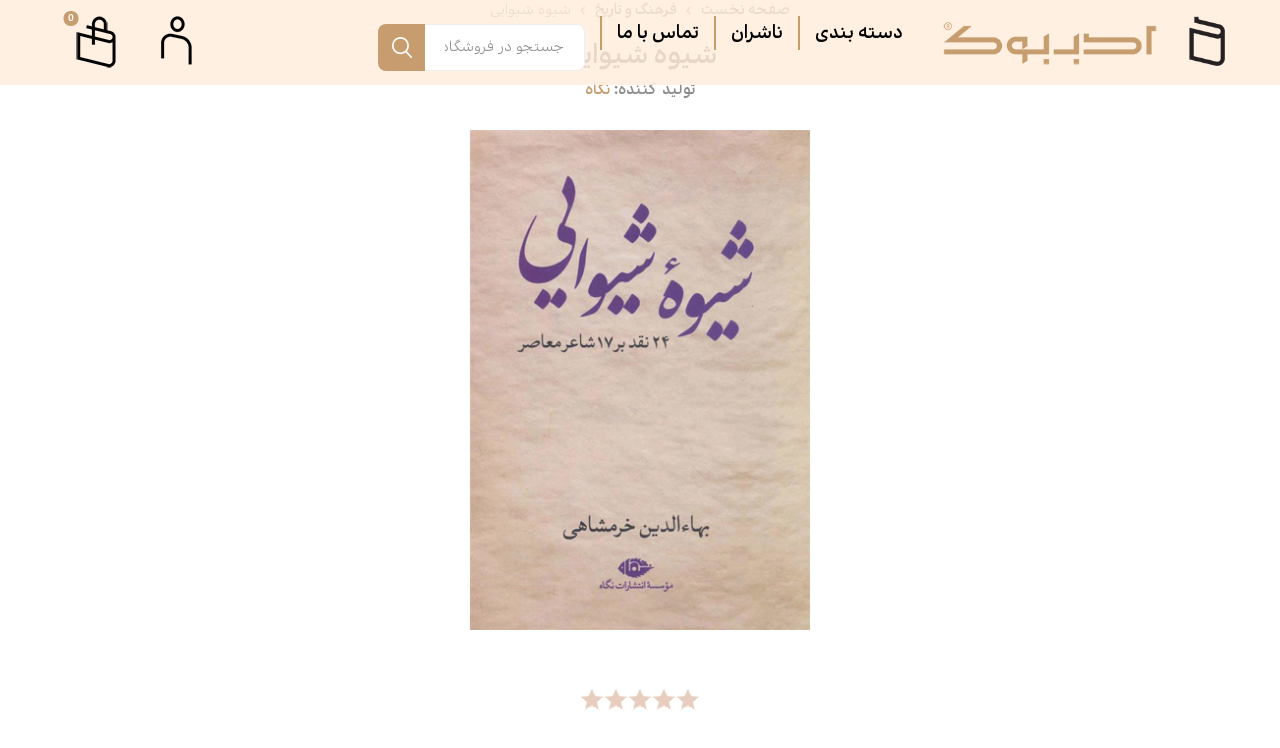

--- FILE ---
content_type: text/html; charset=utf-8
request_url: https://adabbook.com/%D8%B4%DB%8C%D9%88%D9%87-%D8%B4%DB%8C%D9%88%D8%A7%DB%8C%DB%8C
body_size: 47971
content:
<!DOCTYPE html><html lang=fa dir=rtl class=html-product-details-page><head><title>&#x634;&#x6CC;&#x648;&#x647; &#x634;&#x6CC;&#x648;&#x627;&#x6CC;&#x6CC;</title><meta charset=UTF-8><meta name=description content="24 نقد بر 17 شاعر معاصر

&lt;br>
بهاءالدین خرمشاهی (زاده ۱۳۲۴ در قزوین) نویسنده، مترجم، روزنامه نگار، طنزپرداز، فرهنگ نویس، شاعر و استاد دانشگاه ایرانی است. وی تألیفاتی در حافظ شناسی و تفسیر اشعار او دارد.تحصیلات ابتدایی و متوسطه را در قزوین گذراند. سپس در رشتهٔ پزشکی پذیرفته شد اما تحصیل در این رشته را در سال سوم نیمه کاره رها کرد (۱۳۴۳) و به همراه کامران فانی به تحصیل در رشتهٔ ادبیات فارسی پرداخت. سپس از دانشگاه تهران فوق لیسانس کتابداری گرفت (۱۳۵۰ تا ۱۳۵۲) و در مرکز خدمات کتابداری مشغول به کار شد. از استادان وی در رشتهٔ ادبیات فارسی می توان به ذبیح الله صفا، مهدی محقق، سید جعفر شهیدی، پرویز ناتل خانلری، سید صادق گوهرین، آیت الله ابوالحسن شعرانی و عبدالحمید بدیع الزمانی کردستانی اشاره کرد. او توفیق خود را در مسیر پژوهش های قرآنی، مدیون کتاب قانون تفسیر و مولفش سید علی کمالی دزفولی می داند. وی در ۱۳۵۲ ازدواج نمود که حاصل آن سه فرزند به نام های هاتف (متولد ۱۳۵۴)، عارف (متولد ۱۳۵۸) و حافظ (متولد ۱۳۶۳) است."><meta name=keywords content="شیوه شیوایی"><meta name=generator content=nopCommerce><meta name=viewport content="width=device-width, initial-scale=1, maximum-scale=1, user-scalable=0"><link rel=preload as=font href=/Themes/Emporium/Content/icons/emporium-icons.woff crossorigin><link href="https://fonts.googleapis.com/css?family=Roboto:300,400,700&amp;subset=cyrillic-ext,greek-ext&amp;display=swap" rel=stylesheet><meta property=og:type content=product><meta property=og:title content="شیوه شیوایی"><meta property=og:description content="24 نقد بر 17 شاعر معاصر


بهاءالدین خرمشاهی (زاده ۱۳۲۴ در قزوین) نویسنده، مترجم، روزنامه نگار، طنزپرداز، فرهنگ نویس، شاعر و استاد دانشگاه ایرانی است. وی تألیفاتی در حافظ شناسی و تفسیر اشعار او دارد.تحصیلات ابتدایی و متوسطه را در قزوین گذراند. سپس در رشتهٔ پزشکی پذیرفته شد اما تحصیل در این رشته را در سال سوم نیمه کاره رها کرد (۱۳۴۳) و به همراه کامران فانی به تحصیل در رشتهٔ ادبیات فارسی پرداخت. سپس از دانشگاه تهران فوق لیسانس کتابداری گرفت (۱۳۵۰ تا ۱۳۵۲) و در مرکز خدمات کتابداری مشغول به کار شد. از استادان وی در رشتهٔ ادبیات فارسی می توان به ذبیح الله صفا، مهدی محقق، سید جعفر شهیدی، پرویز ناتل خانلری، سید صادق گوهرین، آیت الله ابوالحسن شعرانی و عبدالحمید بدیع الزمانی کردستانی اشاره کرد. او توفیق خود را در مسیر پژوهش های قرآنی، مدیون کتاب قانون تفسیر و مولفش سید علی کمالی دزفولی می داند. وی در ۱۳۵۲ ازدواج نمود که حاصل آن سه فرزند به نام های هاتف (متولد ۱۳۵۴)، عارف (متولد ۱۳۵۸) و حافظ (متولد ۱۳۶۳) است."><meta property=og:image content=https://adabbook.com/images/thumbs/0003594_-_510.jpeg><meta property=og:image:url content=https://adabbook.com/images/thumbs/0003594_-_510.jpeg><meta property=og:url content=https://adabbook.com/%D8%B4%DB%8C%D9%88%D9%87-%D8%B4%DB%8C%D9%88%D8%A7%DB%8C%DB%8C><meta property=og:site_name content="فروشگاه اینترنتی کتاب ادب بوک"><meta property=twitter:card content=summary><meta property=twitter:site content="فروشگاه اینترنتی کتاب ادب بوک"><meta property=twitter:title content="شیوه شیوایی"><meta property=twitter:description content="24 نقد بر 17 شاعر معاصر


بهاءالدین خرمشاهی (زاده ۱۳۲۴ در قزوین) نویسنده، مترجم، روزنامه نگار، طنزپرداز، فرهنگ نویس، شاعر و استاد دانشگاه ایرانی است. وی تألیفاتی در حافظ شناسی و تفسیر اشعار او دارد.تحصیلات ابتدایی و متوسطه را در قزوین گذراند. سپس در رشتهٔ پزشکی پذیرفته شد اما تحصیل در این رشته را در سال سوم نیمه کاره رها کرد (۱۳۴۳) و به همراه کامران فانی به تحصیل در رشتهٔ ادبیات فارسی پرداخت. سپس از دانشگاه تهران فوق لیسانس کتابداری گرفت (۱۳۵۰ تا ۱۳۵۲) و در مرکز خدمات کتابداری مشغول به کار شد. از استادان وی در رشتهٔ ادبیات فارسی می توان به ذبیح الله صفا، مهدی محقق، سید جعفر شهیدی، پرویز ناتل خانلری، سید صادق گوهرین، آیت الله ابوالحسن شعرانی و عبدالحمید بدیع الزمانی کردستانی اشاره کرد. او توفیق خود را در مسیر پژوهش های قرآنی، مدیون کتاب قانون تفسیر و مولفش سید علی کمالی دزفولی می داند. وی در ۱۳۵۲ ازدواج نمود که حاصل آن سه فرزند به نام های هاتف (متولد ۱۳۵۴)، عارف (متولد ۱۳۵۸) و حافظ (متولد ۱۳۶۳) است."><meta property=twitter:image content=https://adabbook.com/images/thumbs/0003594_-_510.jpeg><meta property=twitter:url content=https://adabbook.com/%D8%B4%DB%8C%D9%88%D9%87-%D8%B4%DB%8C%D9%88%D8%A7%DB%8C%DB%8C><style>.product-details-page .full-description{display:none}.product-details-page .ui-tabs .full-description{display:block}.product-details-page .tabhead-full-description{display:none}.product-details-page .product-specs-box{display:none}.product-details-page .ui-tabs .product-specs-box{display:block}.product-details-page .ui-tabs .product-specs-box .title{display:none}.product-details-page .product-no-reviews,.product-details-page .product-review-links{display:none}</style><link href=/Themes/Emporium/Content/css/styles.rtl.css rel=stylesheet><link href=/Themes/Emporium/Content/css/tables.rtl.css rel=stylesheet><link href=/Themes/Emporium/Content/css/mobile.rtl.css rel=stylesheet><link href=/Themes/Emporium/Content/css/480.rtl.css rel=stylesheet><link href=/Themes/Emporium/Content/css/768.rtl.css rel=stylesheet><link href=/Themes/Emporium/Content/css/1024.rtl.css rel=stylesheet><link href=/Themes/Emporium/Content/css/1280.rtl.css rel=stylesheet><link href=/Themes/Emporium/Content/css/1600.rtl.css rel=stylesheet><link href=/Plugins/SevenSpikes.Core/Styles/slick-slider-1.6.0.css rel=stylesheet><link href=/Plugins/SevenSpikes.Core/Styles/perfect-scrollbar.min.css rel=stylesheet><link href=/Plugins/SevenSpikes.Nop.Plugins.CloudZoom/Themes/Emporium/Content/cloud-zoom/CloudZoom.css rel=stylesheet><link href=/Plugins/SevenSpikes.Nop.Plugins.CloudZoom/Themes/Emporium/Content/cloud-zoom/CloudZoom.rtl.css rel=stylesheet><link href=/Plugins/SevenSpikes.Nop.Plugins.CloudZoom/Styles/carousel/slick-slider-1.6.0.css rel=stylesheet><link href=/Plugins/SevenSpikes.Nop.Plugins.CloudZoom/Themes/Emporium/Content/carousel/carousel.css rel=stylesheet><link href=/Plugins/SevenSpikes.Nop.Plugins.CloudZoom/Themes/Emporium/Content/carousel/carousel.rtl.css rel=stylesheet><link href=/lib/magnific-popup/magnific-popup.css rel=stylesheet><link href=/Plugins/SevenSpikes.Nop.Plugins.NopQuickTabs/Themes/Emporium/Content/QuickTabs.css rel=stylesheet><link href=/Plugins/SevenSpikes.Nop.Plugins.NopQuickTabs/Themes/Emporium/Content/QuickTabs.rtl.css rel=stylesheet><link href=/Plugins/SevenSpikes.Nop.Plugins.JCarousel/Styles/slick.css rel=stylesheet><link href=/Plugins/SevenSpikes.Nop.Plugins.JCarousel/Themes/Emporium/Content/JCarousel.css rel=stylesheet><link href=/Plugins/SevenSpikes.Nop.Plugins.JCarousel/Themes/Emporium/Content/JCarousel.rtl.css rel=stylesheet><link href=/Plugins/SevenSpikes.Nop.Plugins.MegaMenu/Themes/Emporium/Content/MegaMenu.css rel=stylesheet><link href=/Plugins/SevenSpikes.Nop.Plugins.MegaMenu/Themes/Emporium/Content/MegaMenu.rtl.css rel=stylesheet><link href=/Plugins/SevenSpikes.Nop.Plugins.InstantSearch/Themes/Emporium/Content/InstantSearch.css rel=stylesheet><link href=/Plugins/SevenSpikes.Nop.Plugins.InstantSearch/Themes/Emporium/Content/InstantSearch.rtl.css rel=stylesheet><link href=/Plugins/SevenSpikes.Nop.Plugins.AjaxCart/Themes/Emporium/Content/ajaxCart.css rel=stylesheet><link href=/Plugins/SevenSpikes.Nop.Plugins.AjaxCart/Themes/Emporium/Content/ajaxCart.rtl.css rel=stylesheet><link href=/Plugins/SevenSpikes.Nop.Plugins.ProductRibbons/Styles/Ribbons.common.css rel=stylesheet><link href=/Plugins/SevenSpikes.Nop.Plugins.ProductRibbons/Styles/Ribbons.common.rtl.css rel=stylesheet><link href=/Plugins/SevenSpikes.Nop.Plugins.ProductRibbons/Themes/Emporium/Content/Ribbons.css rel=stylesheet><link href=/Plugins/SevenSpikes.Nop.Plugins.ProductRibbons/Themes/Emporium/Content/Ribbons.rtl.css rel=stylesheet><link href=/Plugins/SevenSpikes.Nop.Plugins.QuickView/Themes/Emporium/Content/QuickView.css rel=stylesheet><link href=/Plugins/SevenSpikes.Nop.Plugins.QuickView/Themes/Emporium/Content/QuickView.rtl.css rel=stylesheet><link href=/lib/fineuploader/fine-uploader.min.css rel=stylesheet><link href="/Themes/Emporium/Content/css/theme.custom-1.css?v=9" rel=stylesheet><link rel=canonical href=https://adabbook.com/%d8%b4%db%8c%d9%88%d9%87-%d8%b4%db%8c%d9%88%d8%a7%db%8c%db%8c><link href=https://adabbook.com/blog/rss/2 rel=alternate type=application/rss+xml title="فروشگاه اینترنتی کتاب ادب بوک: Blog"><link rel="shortcut icon" href=\icons\icons_0\favicon.ico><script async src="https://www.googletagmanager.com/gtag/js?id=G-0EDY7VVJ5M"></script><script>function gtag(){dataLayer.push(arguments)}window.dataLayer=window.dataLayer||[];gtag("js",new Date);gtag("config","G-0EDY7VVJ5M")</script><script>!function(){function n(){var n=document.createElement("script"),t;n.type="text/javascript";n.async=!0;n.src=localStorage.getItem("rayToken")?"https://app.raychat.io/scripts/js/"+i+"?rid="+localStorage.getItem("rayToken")+"&href="+window.location.href:"https://app.raychat.io/scripts/js/"+i+"?href="+window.location.href;t=document.getElementsByTagName("script")[0];t.parentNode.insertBefore(n,t)}var r=document,t=window,i="0d330a89-bc0e-4d23-b82d-94d0a5dce64c";"complete"==r.readyState?n():t.attachEvent?t.attachEvent("onload",n):t.addEventListener("load",n,!1)}()</script><body class=product-details-page-body><div class=ajax-loading-block-window style=display:none></div><div id=dialog-notifications-success title="اطلاع رسانی" style=display:none></div><div id=dialog-notifications-error title=خطا style=display:none></div><div id=dialog-notifications-warning title=هشدار style=display:none></div><div id=bar-notification class=bar-notification-container data-close=بستن></div><!--[if lte IE 8]><div style=clear:both;height:59px;text-align:center;position:relative><a href=http://www.microsoft.com/windows/internet-explorer/default.aspx target=_blank> <img src=/Themes/Emporium/Content/img/ie_warning.jpg height=42 width=820 alt="You are using an outdated browser. For a faster, safer browsing experience, upgrade for free today."> </a></div><![endif]--><div class=master-wrapper-page><div class=responsive-nav-wrapper-parent><div class=responsive-nav-wrapper><div class=menu-title><span>منو</span></div><div class=search-wrap><span>جستجو</span></div><div class=mobile-logo><a href="/" class=logo> <img alt="فروشگاه اینترنتی کتاب ادب بوک" title="فروشگاه اینترنتی کتاب ادب بوک" src=https://adabbook.com/images/thumbs/0002949_adabbook-logo-main-2.png></a></div><div class=shopping-cart-link></div><div class=personal-button id=header-links-opener><span>Personal menu</span></div></div></div><div class=header><div class=header-upper><div class=header-selectors-wrapper></div></div><div class=header-lower><div class=header-logo><a href="/" class=logo> <img alt="فروشگاه اینترنتی کتاب ادب بوک" title="فروشگاه اینترنتی کتاب ادب بوک" src=https://adabbook.com/images/thumbs/0002949_adabbook-logo-main-2.png></a></div><div class="header-menu categories-in-side-panel"><div class=close-menu><span class=close-menu-text>منو</span> <span class=close-menu-btn>بستن</span></div><ul class=mega-menu data-isrtlenabled=true data-enableclickfordropdown=false><li class="has-sublist with-dropdown-in-grid"><span class="with-subcategories single-item-categories labelfornextplusbutton">&#x62F;&#x633;&#x62A;&#x647; &#x628;&#x646;&#x62F;&#x6CC;</span><div class="dropdown categories fullWidth boxes-4"><div class=row-wrapper><div class=row><div class=box><div class=picture-title-wrap><div class=title><a href=/poem title=شعر><span>&#x634;&#x639;&#x631;</span></a></div></div></div><div class=box><div class=picture-title-wrap><div class=title><a href=/story title=داستان><span>&#x62F;&#x627;&#x633;&#x62A;&#x627;&#x646;</span></a></div></div></div><div class=box><div class=picture-title-wrap><div class=title><a href=/%D9%85%D8%AC%D9%84%D8%A7%D8%AA-%D8%A7%D8%AF%D8%A8%DB%8C title="مجلات ادبی"><span>&#x645;&#x62C;&#x644;&#x627;&#x62A; &#x627;&#x62F;&#x628;&#x6CC;</span></a></div></div></div><div class=box><div class=picture-title-wrap><div class=title><a href=/%D8%AA%D8%B1%D8%AC%D9%85%D9%87 title=ترجمه><span>&#x62A;&#x631;&#x62C;&#x645;&#x647;</span></a></div></div></div></div><div class=row><div class=box><div class=picture-title-wrap><div class=title><a href=/%DA%A9%D9%88%D8%AF%DA%A9-%D9%88-%D9%86%D9%88%D8%AC%D9%88%D8%A7%D9%86 title=نوجوان><span>&#x646;&#x648;&#x62C;&#x648;&#x627;&#x646;</span></a></div></div></div><div class=box><div class=picture-title-wrap><div class=title><a href=/%D8%A2%D9%84%D8%A8%D9%88%D9%85-%D9%85%D9%88%D8%B3%DB%8C%D9%82%DB%8C title="آلبوم موسیقی"><span>&#x622;&#x644;&#x628;&#x648;&#x645; &#x645;&#x648;&#x633;&#x6CC;&#x642;&#x6CC;</span></a></div></div></div><div class=box><div class=picture-title-wrap><div class=title><a href=/%D8%AB%D8%A8%D8%AA-%D9%86%D8%A7%D9%85-%D8%AF%D9%88%D8%B1%D9%87-%D9%87%D8%A7%DB%8C-%D8%A2%D9%85%D9%88%D8%B2%D8%B4%DB%8C title="ثبت نام دوره های آموزشی"><span>&#x62B;&#x628;&#x62A; &#x646;&#x627;&#x645; &#x62F;&#x648;&#x631;&#x647; &#x647;&#x627;&#x6CC; &#x622;&#x645;&#x648;&#x632;&#x634;&#x6CC;</span></a></div></div></div><div class=box><div class=picture-title-wrap><div class=title><a href=/%DA%A9%D8%A7%D8%B1%DA%AF%D8%A7%D9%87-%D9%87%D8%A7-%D9%88-%D8%AF%D9%88%D8%B1%D9%87-%D9%87%D8%A7%DB%8C-%D8%A2%D9%85%D9%88%D8%B2%D8%B4%DB%8C title="کارگاه ها و دوره های آموزشی"><span>&#x6A9;&#x627;&#x631;&#x6AF;&#x627;&#x647; &#x647;&#x627; &#x648; &#x62F;&#x648;&#x631;&#x647; &#x647;&#x627;&#x6CC; &#x622;&#x645;&#x648;&#x632;&#x634;&#x6CC;</span></a></div></div></div></div><div class=row><div class=box><div class=picture-title-wrap><div class=title><a href=/%D8%B3%D9%81%D8%B1%D9%86%D8%A7%D9%85%D9%87 title=سفرنامه><span>&#x633;&#x641;&#x631;&#x646;&#x627;&#x645;&#x647;</span></a></div></div></div><div class=box><div class=picture-title-wrap><div class=title><a href=/%D8%B1%D9%88%D8%A7%D9%86%D8%B4%D9%86%D8%A7%D8%B3%DB%8C title=روانشناسی><span>&#x631;&#x648;&#x627;&#x646;&#x634;&#x646;&#x627;&#x633;&#x6CC;</span></a></div></div></div><div class=box><div class=picture-title-wrap><div class=title><a href=/%D8%A2%D8%B4%D9%BE%D8%B2%DB%8C title=آشپزی><span>&#x622;&#x634;&#x67E;&#x632;&#x6CC;</span></a></div></div></div><div class=box><div class=picture-title-wrap><div class=title><a href=/%D8%AC%D8%B3%D8%AA%D8%A7%D8%B1 title=جستار><span>&#x62C;&#x633;&#x62A;&#x627;&#x631;</span></a></div></div></div></div><div class=row><div class=box><div class=picture-title-wrap><div class=title><a href=/%D8%B2%D9%86%D8%AF%DA%AF%DB%8C%D9%86%D8%A7%D9%85%D9%87 title=زندگی‌نامه><span>&#x632;&#x646;&#x62F;&#x6AF;&#x6CC;&#x200C;&#x646;&#x627;&#x645;&#x647;</span></a></div></div></div><div class=box><div class=picture-title-wrap><div class=title><a href=/%D9%86%D9%85%D8%A7%DB%8C%D8%B4%D9%86%D8%A7%D9%85%D9%87 title=نمایش‌نامه><span>&#x646;&#x645;&#x627;&#x6CC;&#x634;&#x200C;&#x646;&#x627;&#x645;&#x647;</span></a></div></div></div><div class=box><div class=picture-title-wrap><div class=title><a href=/%D9%81%D8%B1%D9%87%D9%86%DA%AF-%D9%88-%D8%AA%D8%A7%D8%B1%DB%8C%D8%AE title="فرهنگ و تاریخ"><span>&#x641;&#x631;&#x647;&#x646;&#x6AF; &#x648; &#x62A;&#x627;&#x631;&#x6CC;&#x62E;</span></a></div></div></div><div class=box><div class=picture-title-wrap><div class=title><a href=/%D9%85%D9%82%D8%A7%D9%84%D8%A7%D8%AA title=مقالات><span>&#x645;&#x642;&#x627;&#x644;&#x627;&#x62A;</span></a></div></div></div></div><div class=row><div class=box><div class=picture-title-wrap><div class=title><a href=/%D8%A7%D8%AC%D8%AA%D9%85%D8%A7%D8%B9%DB%8C title=اجتماعی><span>&#x627;&#x62C;&#x62A;&#x645;&#x627;&#x639;&#x6CC;</span></a></div></div></div><div class=box><div class=picture-title-wrap><div class=title><a href=/%D9%85%D8%B0%D9%87%D8%A8%DB%8C-2 title=مذهبی><span>&#x645;&#x630;&#x647;&#x628;&#x6CC;</span></a></div></div></div><div class=box><div class=picture-title-wrap><div class=title><a href=/%D8%B3%DB%8C%D8%A7%D8%B3%DB%8C title=سیاسی><span>&#x633;&#x6CC;&#x627;&#x633;&#x6CC;</span></a></div></div></div><div class=box><div class=picture-title-wrap><div class=title><a href=/%D8%AC%D8%BA%D8%B1%D8%A7%D9%81%DB%8C%D8%A7-2 title=جغرافیا><span>&#x62C;&#x63A;&#x631;&#x627;&#x641;&#x6CC;&#x627;</span></a></div></div></div></div><div class=row><div class=box><div class=picture-title-wrap><div class=title><a href=/%D9%86%D8%AB%D8%B1-%DA%A9%D9%84%D8%A7%D8%B3%DB%8C%DA%A9 title="نثر کلاسیک"><span>&#x646;&#x62B;&#x631; &#x6A9;&#x644;&#x627;&#x633;&#x6CC;&#x6A9;</span></a></div></div></div><div class=box><div class=picture-title-wrap><div class=title><a href=/%D9%81%D9%84%D8%B3%D9%81%D9%87-2 title=فلسفه><span>&#x641;&#x644;&#x633;&#x641;&#x647;</span></a></div></div></div><div class=box><div class=picture-title-wrap><div class=title><a href=/%DA%AF%D9%81%D8%AA%D9%88%DA%AF%D9%88 title=گفت‌وگو><span>&#x6AF;&#x641;&#x62A;&#x200C;&#x648;&#x6AF;&#x648;</span></a></div></div></div><div class=box><div class=picture-title-wrap><div class=title><a href=/%D9%81%DB%8C%D9%84%D9%85%D9%86%D8%A7%D9%85%D9%87-2 title=فیلم‌نامه><span>&#x641;&#x6CC;&#x644;&#x645;&#x200C;&#x646;&#x627;&#x645;&#x647;</span></a></div></div></div></div><div class=row><div class=box><div class=picture-title-wrap><div class=title><a href=/%D8%AF%D8%B1%D8%A8%D8%A7%D8%B1%D8%A9-%D8%A7%D8%AF%D8%A8%DB%8C%D8%A7%D8%AA title="درباره ادبیات"><span>&#x62F;&#x631;&#x628;&#x627;&#x631;&#x647; &#x627;&#x62F;&#x628;&#x6CC;&#x627;&#x62A;</span></a></div></div></div><div class=box><div class=picture-title-wrap><div class=title><a href=/%D8%A7%D8%B3%D8%B7%D9%88%D8%B1%D9%87 title=اسطوره><span>&#x627;&#x633;&#x637;&#x648;&#x631;&#x647;</span></a></div></div></div><div class=box><div class=picture-title-wrap><div class=title><a href=/%D8%A7%D9%82%D8%AA%D8%B5%D8%A7%D8%AF title=اقتصاد><span>&#x627;&#x642;&#x62A;&#x635;&#x627;&#x62F;</span></a></div></div></div><div class=box><div class=picture-title-wrap><div class=title><a href=/%D9%87%D9%86%D8%B1-2 title=هنر><span>&#x647;&#x646;&#x631;</span></a></div></div></div></div><div class=row><div class=box><div class=picture-title-wrap><div class=title><a href=/%D8%AF%DB%8C%D9%86-%D9%88-%D8%B9%D8%B1%D9%81%D8%A7%D9%86 title="دین و عرفان"><span>&#x62F;&#x6CC;&#x646; &#x648; &#x639;&#x631;&#x641;&#x627;&#x646;</span></a></div></div></div><div class=box><div class=picture-title-wrap><div class=title><a href=/%D8%B9%D9%84%D9%88%D9%85-%D8%A7%D9%86%D8%B3%D8%A7%D9%86%DB%8C-2 title="علوم انسانی"><span>&#x639;&#x644;&#x648;&#x645; &#x627;&#x646;&#x633;&#x627;&#x646;&#x6CC;</span></a></div></div></div><div class=box><div class=picture-title-wrap><div class=title><a href=/%DA%A9%D9%88%D8%AF%DA%A9-%D9%88-%D9%86%D9%88%D8%AC%D9%88%D8%A7%D9%86-3 title="کودک و نوجوان"><span>&#x6A9;&#x648;&#x62F;&#x6A9; &#x648; &#x646;&#x648;&#x62C;&#x648;&#x627;&#x646;</span></a></div></div></div><div class=box><div class=picture-title-wrap><div class=title><a href=/%D9%85%D9%88%D8%B3%DB%8C%D9%82%DB%8C title=موسیقی><span>&#x645;&#x648;&#x633;&#x6CC;&#x642;&#x6CC;</span></a></div></div></div></div><div class=row><div class=box><div class=picture-title-wrap><div class=title><a href=/%D8%B3%DB%8C%D9%86%D9%85%D8%A7-2 title=سینما><span>&#x633;&#x6CC;&#x646;&#x645;&#x627;</span></a></div></div></div><div class=box><div class=picture-title-wrap><div class=title><a href=/%D9%81%D8%B1%D9%87%D9%86%DA%AF-2 title=فرهنگ><span>&#x641;&#x631;&#x647;&#x646;&#x6AF;</span></a></div></div></div><div class=box><div class=picture-title-wrap><div class=title><a href=/%D8%AF%D8%A7%D8%B3%D8%AA%D8%A7%D9%86-%DA%A9%D9%88%D8%AA%D8%A7%D9%87-2 title="داستان کوتاه"><span>&#x62F;&#x627;&#x633;&#x62A;&#x627;&#x646; &#x6A9;&#x648;&#x62A;&#x627;&#x647;</span></a></div></div></div><div class=box><div class=picture-title-wrap><div class=title><a href=/%D8%B7%D9%86%D8%B2-2 title=طنز><span>&#x637;&#x646;&#x632;</span></a></div></div></div></div><div class=row><div class=box><div class=picture-title-wrap><div class=title><a href=/%D8%A2%D9%85%D9%88%D8%B2%D8%B4%DB%8C-2 title=آموزشی><span>&#x622;&#x645;&#x648;&#x632;&#x634;&#x6CC;</span></a></div></div></div><div class=box><div class=picture-title-wrap><div class=title><a href=/%D8%AE%D9%88%D8%AF%D8%B4%D9%86%D8%A7%D8%B3%DB%8C title=خودشناسی><span>&#x62E;&#x648;&#x62F;&#x634;&#x646;&#x627;&#x633;&#x6CC;</span></a></div></div></div><div class=empty-box></div><div class=empty-box></div></div></div></div><li class="has-sublist with-dropdown-in-grid"><a class=with-subcategories href=/manufacturer/all title=ناشران><span>&#x646;&#x627;&#x634;&#x631;&#x627;&#x646;</span></a><div class="dropdown manufacturers fullWidth boxes-4"><div class=row-wrapper><div class=row><div class=box><div class=title><a class=manufacturer href=/shahrestanadab title="شهرستان ادب"><span>&#x634;&#x647;&#x631;&#x633;&#x62A;&#x627;&#x646; &#x627;&#x62F;&#x628;</span></a></div></div><div class=box><div class=title><a class=manufacturer href=/%D8%A7%D9%86%D8%AA%D8%B4%D8%A7%D8%B1%D8%A7%D8%AA-%D8%B3%D9%88%D8%B1%D9%87-%D9%85%D9%87%D8%B1 title="سوره مهر"><span>&#x633;&#x648;&#x631;&#x647; &#x645;&#x647;&#x631;</span></a></div></div><div class=box><div class=title><a class=manufacturer href=/%D9%86%D8%B4%D8%B1-%D9%81%D8%B5%D9%84-%D9%BE%D9%86%D8%AC%D9%85 title="فصل پنجم"><span>&#x641;&#x635;&#x644; &#x67E;&#x646;&#x62C;&#x645;</span></a></div></div><div class=box><div class=title><a class=manufacturer href=/%D9%86%D8%B4%D8%B1-%D8%A7%D8%B3%D9%85 title=اسم><span>&#x627;&#x633;&#x645;</span></a></div></div></div><div class=row><div class=box><div class=title><a class=manufacturer href=/%D9%86%D8%B4%D8%B1-%D8%AC%D9%85%D9%87%D9%88%D8%B1%DB%8C title=جمهوری><span>&#x62C;&#x645;&#x647;&#x648;&#x631;&#x6CC;</span></a></div></div><div class=box><div class=title><a class=manufacturer href=/%D8%A7%D9%86%D8%AA%D8%B4%D8%A7%D8%B1%D8%A7%D8%AA-%D8%B4%D9%87%DB%8C%D8%AF-%DA%A9%D8%A7%D8%B8%D9%85%DB%8C title="شهید کاظمی"><span>&#x634;&#x647;&#x6CC;&#x62F; &#x6A9;&#x627;&#x638;&#x645;&#x6CC;</span></a></div></div><div class=box><div class=title><a class=manufacturer href=/%D8%B1%D9%88%D8%A7%DB%8C%D8%AA-%D9%81%D8%AA%D8%AD title="روایت فتح"><span>&#x631;&#x648;&#x627;&#x6CC;&#x62A; &#x641;&#x62A;&#x62D;</span></a></div></div><div class=box><div class=title><a class=manufacturer href=/%D8%A7%D9%86%D8%AA%D8%B4%D8%A7%D8%B1%D8%A7%D8%AA-%DA%A9%D8%AA%D8%A7%D8%A8-%D8%AC%D9%85%DA%A9%D8%B1%D8%A7%D9%86 title="کتاب جمکران"><span>&#x6A9;&#x62A;&#x627;&#x628; &#x62C;&#x645;&#x6A9;&#x631;&#x627;&#x646;</span></a></div></div></div><div class=row><div class=box><div class=title><a class=manufacturer href=/%D8%A7%D9%86%D8%AA%D8%B4%D8%A7%D8%B1%D8%A7%D8%AA-%D9%86%D8%B2%D8%AF%DB%8C%DA%A9-%D8%AA%D8%B1 title="نزدیک تر"><span>&#x646;&#x632;&#x62F;&#x6CC;&#x6A9; &#x62A;&#x631;</span></a></div></div><div class=box><div class=title><a class=manufacturer href=/%D8%A7%D9%86%D8%AA%D8%B4%D8%A7%D8%B1%D8%A7%D8%AA-%D9%87%D8%B2%D8%A7%D8%B1%D9%87-%D9%82%D9%82%D9%86%D9%88%D8%B3 title="هزاره ققنوس"><span>&#x647;&#x632;&#x627;&#x631;&#x647; &#x642;&#x642;&#x646;&#x648;&#x633;</span></a></div></div><div class=box><div class=title><a class=manufacturer href=/%D8%A7%D9%86%D8%AA%D8%B4%D8%A7%D8%B1%D8%A7%D8%AA-%D8%A2%D8%B1%D8%A7%D9%85-%D8%AF%D9%84 title="آرام دل"><span>&#x622;&#x631;&#x627;&#x645; &#x62F;&#x644;</span></a></div></div><div class=box><div class=title><a class=manufacturer href=/%D8%B3%D9%87-%D9%86%D9%82%D8%B7%D9%87 title="سه نقطه"><span>&#x633;&#x647; &#x646;&#x642;&#x637;&#x647;</span></a></div></div></div><div class=row><div class=box><div class=title><a class=manufacturer href=/%D9%86%D8%B4%D8%B1-%D8%AC%D8%A7%D9%85-%D8%B7%D9%87%D9%88%D8%B1 title="جام طهور"><span>&#x62C;&#x627;&#x645; &#x637;&#x647;&#x648;&#x631;</span></a></div></div><div class=box><div class=title><a class=manufacturer href=/%DA%86%D8%A7%D9%BE-%D9%88-%D9%86%D8%B4%D8%B1-%D8%A8%DB%8C%D9%86-%D8%A7%D9%84%D9%85%D9%84%D9%84 title="بین الملل"><span>&#x628;&#x6CC;&#x646; &#x627;&#x644;&#x645;&#x644;&#x644;</span></a></div></div><div class=box><div class=title><a class=manufacturer href=/%D9%86%D8%B4%D8%B1-%D8%B3%D9%BE%DB%8C%D8%AF%D9%87-%D8%A8%D8%A7%D9%88%D8%B1%D8%A7%D9%86 title="سپیده باوران"><span>&#x633;&#x67E;&#x6CC;&#x62F;&#x647; &#x628;&#x627;&#x648;&#x631;&#x627;&#x646;</span></a></div></div><div class=box><div class=title><a class=manufacturer href=/%D8%A7%D9%86%D8%AA%D8%B4%D8%A7%D8%B1%D8%A7%D8%AA-%D9%BE%DB%8C%D8%B1%DB%8C title=پیری><span>&#x67E;&#x6CC;&#x631;&#x6CC;</span></a></div></div></div><div class=row><div class=box><div class=title><a class=manufacturer href=/%D9%86%D8%B4%D8%B1-%D9%82%D8%AF%DB%8C%D9%85-%D8%A7%D9%84%D8%A7%D8%AD%D8%B3%D8%A7%D9%86 title="قدیم الاحسان"><span>&#x642;&#x62F;&#x6CC;&#x645; &#x627;&#x644;&#x627;&#x62D;&#x633;&#x627;&#x646;</span></a></div></div><div class=box><div class=title><a class=manufacturer href=/%D8%A7%D9%86%D8%AA%D8%B4%D8%A7%D8%B1%D8%A7%D8%AA-%D9%BE%D9%86%D8%AC-%D8%AF%D8%B1%DB%8C title="پنج دری"><span>&#x67E;&#x646;&#x62C; &#x62F;&#x631;&#x6CC;</span></a></div></div><div class=box><div class=title><a class=manufacturer href=/%D8%A7%D9%86%D8%AA%D8%B4%D8%A7%D8%B1%D8%A7%D8%AA-%DA%A9%D8%AA%D8%A7%D8%A8-%D9%81%D8%B1%D8%AF%D8%A7 title="کتاب فردا"><span>&#x6A9;&#x62A;&#x627;&#x628; &#x641;&#x631;&#x62F;&#x627;</span></a></div></div><div class=box><div class=title><a class=manufacturer href=/%D9%85%D9%88%D8%B3%D8%B3%D9%87-%D9%81%D8%B1%D9%87%D9%86%DA%AF%DB%8C-%D9%87%D9%86%D8%B1%DB%8C-%D8%B1%D8%B3%D8%A7%D9%86%D9%87-%D8%A2%D9%81%D8%AA%D8%A7%D8%A8 title="رسانه آفتاب"><span>&#x631;&#x633;&#x627;&#x646;&#x647; &#x622;&#x641;&#x62A;&#x627;&#x628;</span></a></div></div></div></div></div><li><a href=/contactus title="تماس با ما"><span> &#x62A;&#x645;&#x627;&#x633; &#x628;&#x627; &#x645;&#x627;</span></a></ul><div class=menu-title><span>منو</span></div><ul class=mega-menu-responsive><li class=has-sublist><span class="with-subcategories single-item-categories labelfornextplusbutton">&#x62F;&#x633;&#x62A;&#x647; &#x628;&#x646;&#x62F;&#x6CC;</span><div class=plus-button></div><div class=sublist-wrap><div class=navigation-wrapper><div class=close-menu><span>بستن</span></div><div class=back-button><span>بازگشت</span></div></div><ul class=sublist><li><a class=lastLevelCategory href=/poem title=شعر><span>&#x634;&#x639;&#x631;</span></a><li><a class=lastLevelCategory href=/story title=داستان><span>&#x62F;&#x627;&#x633;&#x62A;&#x627;&#x646;</span></a><li><a class=lastLevelCategory href=/%D9%85%D8%AC%D9%84%D8%A7%D8%AA-%D8%A7%D8%AF%D8%A8%DB%8C title="مجلات ادبی"><span>&#x645;&#x62C;&#x644;&#x627;&#x62A; &#x627;&#x62F;&#x628;&#x6CC;</span></a><li><a class=lastLevelCategory href=/%D8%AA%D8%B1%D8%AC%D9%85%D9%87 title=ترجمه><span>&#x62A;&#x631;&#x62C;&#x645;&#x647;</span></a><li><a class=lastLevelCategory href=/%DA%A9%D9%88%D8%AF%DA%A9-%D9%88-%D9%86%D9%88%D8%AC%D9%88%D8%A7%D9%86 title=نوجوان><span>&#x646;&#x648;&#x62C;&#x648;&#x627;&#x646;</span></a><li><a class=lastLevelCategory href=/%D8%A2%D9%84%D8%A8%D9%88%D9%85-%D9%85%D9%88%D8%B3%DB%8C%D9%82%DB%8C title="آلبوم موسیقی"><span>&#x622;&#x644;&#x628;&#x648;&#x645; &#x645;&#x648;&#x633;&#x6CC;&#x642;&#x6CC;</span></a><li><a class=lastLevelCategory href=/%D8%AB%D8%A8%D8%AA-%D9%86%D8%A7%D9%85-%D8%AF%D9%88%D8%B1%D9%87-%D9%87%D8%A7%DB%8C-%D8%A2%D9%85%D9%88%D8%B2%D8%B4%DB%8C title="ثبت نام دوره های آموزشی"><span>&#x62B;&#x628;&#x62A; &#x646;&#x627;&#x645; &#x62F;&#x648;&#x631;&#x647; &#x647;&#x627;&#x6CC; &#x622;&#x645;&#x648;&#x632;&#x634;&#x6CC;</span></a><li><a class=lastLevelCategory href=/%DA%A9%D8%A7%D8%B1%DA%AF%D8%A7%D9%87-%D9%87%D8%A7-%D9%88-%D8%AF%D9%88%D8%B1%D9%87-%D9%87%D8%A7%DB%8C-%D8%A2%D9%85%D9%88%D8%B2%D8%B4%DB%8C title="کارگاه ها و دوره های آموزشی"><span>&#x6A9;&#x627;&#x631;&#x6AF;&#x627;&#x647; &#x647;&#x627; &#x648; &#x62F;&#x648;&#x631;&#x647; &#x647;&#x627;&#x6CC; &#x622;&#x645;&#x648;&#x632;&#x634;&#x6CC;</span></a><li><a class=lastLevelCategory href=/%D8%B3%D9%81%D8%B1%D9%86%D8%A7%D9%85%D9%87 title=سفرنامه><span>&#x633;&#x641;&#x631;&#x646;&#x627;&#x645;&#x647;</span></a><li><a class=lastLevelCategory href=/%D8%B1%D9%88%D8%A7%D9%86%D8%B4%D9%86%D8%A7%D8%B3%DB%8C title=روانشناسی><span>&#x631;&#x648;&#x627;&#x646;&#x634;&#x646;&#x627;&#x633;&#x6CC;</span></a><li><a class=lastLevelCategory href=/%D8%A2%D8%B4%D9%BE%D8%B2%DB%8C title=آشپزی><span>&#x622;&#x634;&#x67E;&#x632;&#x6CC;</span></a><li><a class=lastLevelCategory href=/%D8%AC%D8%B3%D8%AA%D8%A7%D8%B1 title=جستار><span>&#x62C;&#x633;&#x62A;&#x627;&#x631;</span></a><li><a class=lastLevelCategory href=/%D8%B2%D9%86%D8%AF%DA%AF%DB%8C%D9%86%D8%A7%D9%85%D9%87 title=زندگی‌نامه><span>&#x632;&#x646;&#x62F;&#x6AF;&#x6CC;&#x200C;&#x646;&#x627;&#x645;&#x647;</span></a><li><a class=lastLevelCategory href=/%D9%86%D9%85%D8%A7%DB%8C%D8%B4%D9%86%D8%A7%D9%85%D9%87 title=نمایش‌نامه><span>&#x646;&#x645;&#x627;&#x6CC;&#x634;&#x200C;&#x646;&#x627;&#x645;&#x647;</span></a><li><a class=lastLevelCategory href=/%D9%81%D8%B1%D9%87%D9%86%DA%AF-%D9%88-%D8%AA%D8%A7%D8%B1%DB%8C%D8%AE title="فرهنگ و تاریخ"><span>&#x641;&#x631;&#x647;&#x646;&#x6AF; &#x648; &#x62A;&#x627;&#x631;&#x6CC;&#x62E;</span></a><li><a class=lastLevelCategory href=/%D9%85%D9%82%D8%A7%D9%84%D8%A7%D8%AA title=مقالات><span>&#x645;&#x642;&#x627;&#x644;&#x627;&#x62A;</span></a><li><a class=lastLevelCategory href=/%D8%A7%D8%AC%D8%AA%D9%85%D8%A7%D8%B9%DB%8C title=اجتماعی><span>&#x627;&#x62C;&#x62A;&#x645;&#x627;&#x639;&#x6CC;</span></a><li><a class=lastLevelCategory href=/%D9%85%D8%B0%D9%87%D8%A8%DB%8C-2 title=مذهبی><span>&#x645;&#x630;&#x647;&#x628;&#x6CC;</span></a><li><a class=lastLevelCategory href=/%D8%B3%DB%8C%D8%A7%D8%B3%DB%8C title=سیاسی><span>&#x633;&#x6CC;&#x627;&#x633;&#x6CC;</span></a><li><a class=lastLevelCategory href=/%D8%AC%D8%BA%D8%B1%D8%A7%D9%81%DB%8C%D8%A7-2 title=جغرافیا><span>&#x62C;&#x63A;&#x631;&#x627;&#x641;&#x6CC;&#x627;</span></a><li><a class=lastLevelCategory href=/%D9%86%D8%AB%D8%B1-%DA%A9%D9%84%D8%A7%D8%B3%DB%8C%DA%A9 title="نثر کلاسیک"><span>&#x646;&#x62B;&#x631; &#x6A9;&#x644;&#x627;&#x633;&#x6CC;&#x6A9;</span></a><li><a class=lastLevelCategory href=/%D9%81%D9%84%D8%B3%D9%81%D9%87-2 title=فلسفه><span>&#x641;&#x644;&#x633;&#x641;&#x647;</span></a><li><a class=lastLevelCategory href=/%DA%AF%D9%81%D8%AA%D9%88%DA%AF%D9%88 title=گفت‌وگو><span>&#x6AF;&#x641;&#x62A;&#x200C;&#x648;&#x6AF;&#x648;</span></a><li><a class=lastLevelCategory href=/%D9%81%DB%8C%D9%84%D9%85%D9%86%D8%A7%D9%85%D9%87-2 title=فیلم‌نامه><span>&#x641;&#x6CC;&#x644;&#x645;&#x200C;&#x646;&#x627;&#x645;&#x647;</span></a><li><a class=lastLevelCategory href=/%D8%AF%D8%B1%D8%A8%D8%A7%D8%B1%D8%A9-%D8%A7%D8%AF%D8%A8%DB%8C%D8%A7%D8%AA title="درباره ادبیات"><span>&#x62F;&#x631;&#x628;&#x627;&#x631;&#x647; &#x627;&#x62F;&#x628;&#x6CC;&#x627;&#x62A;</span></a><li><a class=lastLevelCategory href=/%D8%A7%D8%B3%D8%B7%D9%88%D8%B1%D9%87 title=اسطوره><span>&#x627;&#x633;&#x637;&#x648;&#x631;&#x647;</span></a><li><a class=lastLevelCategory href=/%D8%A7%D9%82%D8%AA%D8%B5%D8%A7%D8%AF title=اقتصاد><span>&#x627;&#x642;&#x62A;&#x635;&#x627;&#x62F;</span></a><li><a class=lastLevelCategory href=/%D9%87%D9%86%D8%B1-2 title=هنر><span>&#x647;&#x646;&#x631;</span></a><li><a class=lastLevelCategory href=/%D8%AF%DB%8C%D9%86-%D9%88-%D8%B9%D8%B1%D9%81%D8%A7%D9%86 title="دین و عرفان"><span>&#x62F;&#x6CC;&#x646; &#x648; &#x639;&#x631;&#x641;&#x627;&#x646;</span></a><li><a class=lastLevelCategory href=/%D8%B9%D9%84%D9%88%D9%85-%D8%A7%D9%86%D8%B3%D8%A7%D9%86%DB%8C-2 title="علوم انسانی"><span>&#x639;&#x644;&#x648;&#x645; &#x627;&#x646;&#x633;&#x627;&#x646;&#x6CC;</span></a><li><a class=lastLevelCategory href=/%DA%A9%D9%88%D8%AF%DA%A9-%D9%88-%D9%86%D9%88%D8%AC%D9%88%D8%A7%D9%86-3 title="کودک و نوجوان"><span>&#x6A9;&#x648;&#x62F;&#x6A9; &#x648; &#x646;&#x648;&#x62C;&#x648;&#x627;&#x646;</span></a><li><a class=lastLevelCategory href=/%D9%85%D9%88%D8%B3%DB%8C%D9%82%DB%8C title=موسیقی><span>&#x645;&#x648;&#x633;&#x6CC;&#x642;&#x6CC;</span></a><li><a class=lastLevelCategory href=/%D8%B3%DB%8C%D9%86%D9%85%D8%A7-2 title=سینما><span>&#x633;&#x6CC;&#x646;&#x645;&#x627;</span></a><li><a class=lastLevelCategory href=/%D9%81%D8%B1%D9%87%D9%86%DA%AF-2 title=فرهنگ><span>&#x641;&#x631;&#x647;&#x646;&#x6AF;</span></a><li><a class=lastLevelCategory href=/%D8%AF%D8%A7%D8%B3%D8%AA%D8%A7%D9%86-%DA%A9%D9%88%D8%AA%D8%A7%D9%87-2 title="داستان کوتاه"><span>&#x62F;&#x627;&#x633;&#x62A;&#x627;&#x646; &#x6A9;&#x648;&#x62A;&#x627;&#x647;</span></a><li><a class=lastLevelCategory href=/%D8%B7%D9%86%D8%B2-2 title=طنز><span>&#x637;&#x646;&#x632;</span></a><li><a class=lastLevelCategory href=/%D8%A2%D9%85%D9%88%D8%B2%D8%B4%DB%8C-2 title=آموزشی><span>&#x622;&#x645;&#x648;&#x632;&#x634;&#x6CC;</span></a><li><a class=lastLevelCategory href=/%D8%AE%D9%88%D8%AF%D8%B4%D9%86%D8%A7%D8%B3%DB%8C title=خودشناسی><span>&#x62E;&#x648;&#x62F;&#x634;&#x646;&#x627;&#x633;&#x6CC;</span></a></ul></div><li class=has-sublist><a class=with-subcategories href=/manufacturer/all title=ناشران><span>&#x646;&#x627;&#x634;&#x631;&#x627;&#x646;</span></a><div class=plus-button></div><div class=sublist-wrap><div class=navigation-wrapper><div class=close-menu><span>بستن</span></div><div class=back-button><span>بازگشت</span></div></div><ul class=sublist><li><a href=/shahrestanadab title="شهرستان ادب"><span>&#x634;&#x647;&#x631;&#x633;&#x62A;&#x627;&#x646; &#x627;&#x62F;&#x628;</span></a><li><a href=/%D8%A7%D9%86%D8%AA%D8%B4%D8%A7%D8%B1%D8%A7%D8%AA-%D8%B3%D9%88%D8%B1%D9%87-%D9%85%D9%87%D8%B1 title="سوره مهر"><span>&#x633;&#x648;&#x631;&#x647; &#x645;&#x647;&#x631;</span></a><li><a href=/%D9%86%D8%B4%D8%B1-%D9%81%D8%B5%D9%84-%D9%BE%D9%86%D8%AC%D9%85 title="فصل پنجم"><span>&#x641;&#x635;&#x644; &#x67E;&#x646;&#x62C;&#x645;</span></a><li><a href=/%D9%86%D8%B4%D8%B1-%D8%A7%D8%B3%D9%85 title=اسم><span>&#x627;&#x633;&#x645;</span></a><li><a href=/%D9%86%D8%B4%D8%B1-%D8%AC%D9%85%D9%87%D9%88%D8%B1%DB%8C title=جمهوری><span>&#x62C;&#x645;&#x647;&#x648;&#x631;&#x6CC;</span></a><li><a href=/%D8%A7%D9%86%D8%AA%D8%B4%D8%A7%D8%B1%D8%A7%D8%AA-%D8%B4%D9%87%DB%8C%D8%AF-%DA%A9%D8%A7%D8%B8%D9%85%DB%8C title="شهید کاظمی"><span>&#x634;&#x647;&#x6CC;&#x62F; &#x6A9;&#x627;&#x638;&#x645;&#x6CC;</span></a><li><a href=/%D8%B1%D9%88%D8%A7%DB%8C%D8%AA-%D9%81%D8%AA%D8%AD title="روایت فتح"><span>&#x631;&#x648;&#x627;&#x6CC;&#x62A; &#x641;&#x62A;&#x62D;</span></a><li><a href=/%D8%A7%D9%86%D8%AA%D8%B4%D8%A7%D8%B1%D8%A7%D8%AA-%DA%A9%D8%AA%D8%A7%D8%A8-%D8%AC%D9%85%DA%A9%D8%B1%D8%A7%D9%86 title="کتاب جمکران"><span>&#x6A9;&#x62A;&#x627;&#x628; &#x62C;&#x645;&#x6A9;&#x631;&#x627;&#x646;</span></a><li><a href=/%D8%A7%D9%86%D8%AA%D8%B4%D8%A7%D8%B1%D8%A7%D8%AA-%D9%86%D8%B2%D8%AF%DB%8C%DA%A9-%D8%AA%D8%B1 title="نزدیک تر"><span>&#x646;&#x632;&#x62F;&#x6CC;&#x6A9; &#x62A;&#x631;</span></a><li><a href=/%D8%A7%D9%86%D8%AA%D8%B4%D8%A7%D8%B1%D8%A7%D8%AA-%D9%87%D8%B2%D8%A7%D8%B1%D9%87-%D9%82%D9%82%D9%86%D9%88%D8%B3 title="هزاره ققنوس"><span>&#x647;&#x632;&#x627;&#x631;&#x647; &#x642;&#x642;&#x646;&#x648;&#x633;</span></a><li><a href=/%D8%A7%D9%86%D8%AA%D8%B4%D8%A7%D8%B1%D8%A7%D8%AA-%D8%A2%D8%B1%D8%A7%D9%85-%D8%AF%D9%84 title="آرام دل"><span>&#x622;&#x631;&#x627;&#x645; &#x62F;&#x644;</span></a><li><a href=/%D8%B3%D9%87-%D9%86%D9%82%D8%B7%D9%87 title="سه نقطه"><span>&#x633;&#x647; &#x646;&#x642;&#x637;&#x647;</span></a><li><a href=/%D9%86%D8%B4%D8%B1-%D8%AC%D8%A7%D9%85-%D8%B7%D9%87%D9%88%D8%B1 title="جام طهور"><span>&#x62C;&#x627;&#x645; &#x637;&#x647;&#x648;&#x631;</span></a><li><a href=/%DA%86%D8%A7%D9%BE-%D9%88-%D9%86%D8%B4%D8%B1-%D8%A8%DB%8C%D9%86-%D8%A7%D9%84%D9%85%D9%84%D9%84 title="بین الملل"><span>&#x628;&#x6CC;&#x646; &#x627;&#x644;&#x645;&#x644;&#x644;</span></a><li><a href=/%D9%86%D8%B4%D8%B1-%D8%B3%D9%BE%DB%8C%D8%AF%D9%87-%D8%A8%D8%A7%D9%88%D8%B1%D8%A7%D9%86 title="سپیده باوران"><span>&#x633;&#x67E;&#x6CC;&#x62F;&#x647; &#x628;&#x627;&#x648;&#x631;&#x627;&#x646;</span></a><li><a href=/%D8%A7%D9%86%D8%AA%D8%B4%D8%A7%D8%B1%D8%A7%D8%AA-%D9%BE%DB%8C%D8%B1%DB%8C title=پیری><span>&#x67E;&#x6CC;&#x631;&#x6CC;</span></a><li><a href=/%D9%86%D8%B4%D8%B1-%D9%82%D8%AF%DB%8C%D9%85-%D8%A7%D9%84%D8%A7%D8%AD%D8%B3%D8%A7%D9%86 title="قدیم الاحسان"><span>&#x642;&#x62F;&#x6CC;&#x645; &#x627;&#x644;&#x627;&#x62D;&#x633;&#x627;&#x646;</span></a><li><a href=/%D8%A7%D9%86%D8%AA%D8%B4%D8%A7%D8%B1%D8%A7%D8%AA-%D9%BE%D9%86%D8%AC-%D8%AF%D8%B1%DB%8C title="پنج دری"><span>&#x67E;&#x646;&#x62C; &#x62F;&#x631;&#x6CC;</span></a><li><a href=/%D8%A7%D9%86%D8%AA%D8%B4%D8%A7%D8%B1%D8%A7%D8%AA-%DA%A9%D8%AA%D8%A7%D8%A8-%D9%81%D8%B1%D8%AF%D8%A7 title="کتاب فردا"><span>&#x6A9;&#x62A;&#x627;&#x628; &#x641;&#x631;&#x62F;&#x627;</span></a><li><a href=/%D9%85%D9%88%D8%B3%D8%B3%D9%87-%D9%81%D8%B1%D9%87%D9%86%DA%AF%DB%8C-%D9%87%D9%86%D8%B1%DB%8C-%D8%B1%D8%B3%D8%A7%D9%86%D9%87-%D8%A2%D9%81%D8%AA%D8%A7%D8%A8 title="رسانه آفتاب"><span>&#x631;&#x633;&#x627;&#x646;&#x647; &#x622;&#x641;&#x62A;&#x627;&#x628;</span></a><li><a class=view-all href=/manufacturer/all title="مشاهده همه"> <span>مشاهده همه</span> </a></ul></div><li><a href=/contactus title="تماس با ما"><span> &#x62A;&#x645;&#x627;&#x633; &#x628;&#x627; &#x645;&#x627;</span></a></ul><div class=mobile-menu-items></div></div><div class="search-box store-search-box"><div class=close-side-menu><span class=close-side-menu-text>جستجو در فروشگاه</span> <span class=close-side-menu-btn>بستن</span></div><form method=get id=small-search-box-form action=/search><input type=text class=search-box-text id=small-searchterms autocomplete=off name=q placeholder="جستجو در فروشگاه" aria-label="جستجو فروشگاه"> <input type=hidden class=instantSearchResourceElement data-highlightfirstfoundelement=false data-minkeywordlength=2 data-defaultproductsortoption=0 data-instantsearchurl=/instantSearchFor data-searchpageurl=/search data-searchinproductdescriptions=false data-numberofvisibleproducts=6 data-noresultsresourcetext=" No data found."> <input type=submit class="button-1 search-box-button" value=جستجو></form></div><div class=header-links-wrapper><div class=header-links><ul><li><a href=/customer/info class="ico-account opener" data-loginurl=/login></a><div class="profile-menu-box login-form-in-header"><div class=close-side-menu><span class=close-side-menu-text>حساب کاربری من</span> <span class=close-side-menu-btn>بستن</span></div><div class=header-form-holder><a href="/register?returnUrl=%2F%25D8%25B4%25DB%258C%25D9%2588%25D9%2587-%25D8%25B4%25DB%258C%25D9%2588%25D8%25A7%25DB%258C%25DB%258C" class=ico-register>ثبت نام</a> <a href="/login?returnUrl=%2F%25D8%25B4%25DB%258C%25D9%2588%25D9%2587-%25D8%25B4%25DB%258C%25D9%2588%25D8%25A7%25DB%258C%25DB%258C" class=ico-login>ورود به سایت</a></div></div></ul><div class=mobile-flyout-wrapper><div class=close-side-menu><span class=close-side-menu-text>سبد خرید</span> <span class=close-side-menu-btn>بستن</span></div><div id=flyout-cart class=flyout-cart data-removeitemfromcarturl=/EmporiumTheme/RemoveItemFromCart data-flyoutcarturl=/EmporiumTheme/FlyoutShoppingCart><div id=topcartlink><a href=/cart class=ico-cart> <span class=cart-qty>0</span>  </a></div><div class=mini-shopping-cart><div class=flyout-cart-scroll-area><p>هیچ محصولی در سبد خرید شما وجود ندارد.</div></div></div></div></div></div></div><div class=header-menu-parent></div></div><div class=overlayOffCanvas></div><div class=master-wrapper-content><div class=ajaxCartInfo data-getajaxcartbuttonurl=/NopAjaxCart/GetAjaxCartButtonsAjax data-productpageaddtocartbuttonselector=button.add-to-cart-button data-productboxaddtocartbuttonselector=button.product-box-add-to-cart-button data-productboxproductitemelementselector=.product-item data-usenopnotification=False data-nopnotificationresource="محصول به &lt;a href=&#34;/cart&#34;> سبد خرید &lt;/a>اضافه شد." data-enableonproductpage=True data-enableoncatalogpages=True data-minishoppingcartquatityformattingresource=({0}) data-miniwishlistquatityformattingresource=({0}) data-addtowishlistbuttonselector=button.add-to-wishlist-button></div><input id=addProductVariantToCartUrl name=addProductVariantToCartUrl type=hidden value=/AddProductFromProductDetailsPageToCartAjax> <input id=addProductToCartUrl name=addProductToCartUrl type=hidden value=/AddProductToCartAjax> <input id=miniShoppingCartUrl name=miniShoppingCartUrl type=hidden value=/MiniShoppingCart> <input id=flyoutShoppingCartUrl name=flyoutShoppingCartUrl type=hidden value=/NopAjaxCartFlyoutShoppingCart> <input id=checkProductAttributesUrl name=checkProductAttributesUrl type=hidden value=/CheckIfProductOrItsAssociatedProductsHasAttributes> <input id=getMiniProductDetailsViewUrl name=getMiniProductDetailsViewUrl type=hidden value=/GetMiniProductDetailsView> <input id=flyoutShoppingCartPanelSelector name=flyoutShoppingCartPanelSelector type=hidden value=#flyout-cart> <input id=shoppingCartMenuLinkSelector name=shoppingCartMenuLinkSelector type=hidden value=.cart-qty> <input id=wishlistMenuLinkSelector name=wishlistMenuLinkSelector type=hidden value=span.wishlist-qty><div id=product-ribbon-info data-productid=3115 data-productboxselector=".product-item, .item-holder" data-productboxpicturecontainerselector=".picture, .item-picture" data-productpagepicturesparentcontainerselector=.product-essential data-productpagebugpicturecontainerselector=.picture data-retrieveproductribbonsurl=/RetrieveProductRibbons></div><div class=quickViewData data-productselector=.product-item data-productselectorchild=.btn-wrapper data-retrievequickviewurl=/quickviewdata data-quickviewbuttontext="مشاهده سریع" data-quickviewbuttontitle="مشاهده سریع" data-isquickviewpopupdraggable=False data-enablequickviewpopupoverlay=True data-accordionpanelsheightstyle=content data-getquickviewbuttonroute=/getquickviewbutton></div><div class=master-column-wrapper><div class=content-wrapper-inner><div class=center-1><div class="page product-details-page"><div class=page-body><form method=post id=product-details-form action=/%D8%B4%DB%8C%D9%88%D9%87-%D8%B4%DB%8C%D9%88%D8%A7%DB%8C%DB%8C><div itemscope itemtype=http://schema.org/Product><meta itemprop=name content="شیوه شیوایی"><meta itemprop=sku><meta itemprop=gtin><meta itemprop=mpn><meta itemprop=description content="24 نقد بر 17 شاعر معاصر

&lt;br>
بهاءالدین خرمشاهی (زاده ۱۳۲۴ در قزوین) نویسنده، مترجم، روزنامه نگار، طنزپرداز، فرهنگ نویس، شاعر و استاد دانشگاه ایرانی است. وی تألیفاتی در حافظ شناسی و تفسیر اشعار او دارد.تحصیلات ابتدایی و متوسطه را در قزوین گذراند. سپس در رشتهٔ پزشکی پذیرفته شد اما تحصیل در این رشته را در سال سوم نیمه کاره رها کرد (۱۳۴۳) و به همراه کامران فانی به تحصیل در رشتهٔ ادبیات فارسی پرداخت. سپس از دانشگاه تهران فوق لیسانس کتابداری گرفت (۱۳۵۰ تا ۱۳۵۲) و در مرکز خدمات کتابداری مشغول به کار شد. از استادان وی در رشتهٔ ادبیات فارسی می توان به ذبیح الله صفا، مهدی محقق، سید جعفر شهیدی، پرویز ناتل خانلری، سید صادق گوهرین، آیت الله ابوالحسن شعرانی و عبدالحمید بدیع الزمانی کردستانی اشاره کرد. او توفیق خود را در مسیر پژوهش های قرآنی، مدیون کتاب قانون تفسیر و مولفش سید علی کمالی دزفولی می داند. وی در ۱۳۵۲ ازدواج نمود که حاصل آن سه فرزند به نام های هاتف (متولد ۱۳۵۴)، عارف (متولد ۱۳۵۸) و حافظ (متولد ۱۳۶۳) است."><meta itemprop=image content=https://adabbook.com/images/thumbs/0003594_-_510.jpeg><meta itemprop=brand content=نگاه><div itemprop=offers itemscope itemtype=http://schema.org/Offer><meta itemprop=url content=https://adabbook.com/%d8%b4%db%8c%d9%88%d9%87-%d8%b4%db%8c%d9%88%d8%a7%db%8c%db%8c><meta itemprop=price content=125000.00><meta itemprop=priceCurrency content=IRI><meta itemprop=priceValidUntil><meta itemprop=availability content=http://schema.org/InStock></div><div itemprop=review itemscope itemtype=http://schema.org/Review><meta itemprop=author content=ALL><meta itemprop=url content=/productreviews/3115></div></div><div data-productid=3115><div class=breadcrumb><ul itemscope itemtype=http://schema.org/BreadcrumbList><li><span> <a href="/"> <span>صفحه نخست</span> </a> </span> <span class=delimiter>/</span><li itemprop=itemListElement itemscope itemtype=http://schema.org/ListItem><a href=/%D9%81%D8%B1%D9%87%D9%86%DA%AF-%D9%88-%D8%AA%D8%A7%D8%B1%DB%8C%D8%AE itemprop=item> <span itemprop=name>&#x641;&#x631;&#x647;&#x646;&#x6AF; &#x648; &#x62A;&#x627;&#x631;&#x6CC;&#x62E;</span> </a> <span class=delimiter>/</span><meta itemprop=position content=1><li itemprop=itemListElement itemscope itemtype=http://schema.org/ListItem><strong class=current-item itemprop=name>&#x634;&#x6CC;&#x648;&#x647; &#x634;&#x6CC;&#x648;&#x627;&#x6CC;&#x6CC;</strong> <span itemprop=item itemscope itemtype=http://schema.org/Thing id=/%D8%B4%DB%8C%D9%88%D9%87-%D8%B4%DB%8C%D9%88%D8%A7%DB%8C%DB%8C> </span><meta itemprop=position content=2></ul></div><div class=product-essential><div class=mobile-name-holder></div><div class=mobile-prev-next-holder></div><input type=hidden class=cloudZoomPictureThumbnailsInCarouselData data-vertical=true data-numvisible=5 data-numscrollable=1 data-enable-slider-arrows=false data-enable-slider-dots=true data-size=1 data-rtl=true data-responsive-breakpoints-for-thumbnails="[{&#34;breakpoint&#34;:1601,&#34;settings&#34;:{&#34;slidesToShow&#34;:4, &#34;slidesToScroll&#34;:4,&#34;arrows&#34;:true,&#34;dots&#34;:false,&#34;vertical&#34;:false}},{&#34;breakpoint&#34;:1025,&#34;settings&#34;:{&#34;slidesToShow&#34;:5, &#34;slidesToScroll&#34;:5,&#34;arrows&#34;:true,&#34;dots&#34;:false,&#34;vertical&#34;:false}},{&#34;breakpoint&#34;:481,&#34;settings&#34;:{&#34;slidesToShow&#34;:4,&#34;slidesToScroll&#34;:4,&#34;arrows&#34;:true,&#34;dots&#34;:false,&#34;vertical&#34;:false}},{&#34;breakpoint&#34;:350,&#34;settings&#34;:{&#34;slidesToShow&#34;:3,&#34;slidesToScroll&#34;:3,&#34;arrows&#34;:true,&#34;dots&#34;:false,&#34;vertical&#34;:false}}]" data-magnificpopup-counter="%curr% از %total%" data-magnificpopup-prev="قبلی ( کلید مکان نمای چپ)" data-magnificpopup-next="بعدی ( کلید مکان نمای راست)" data-magnificpopup-close="بستن (Esc)" data-magnificpopup-loading="در حال بارگذاری..."> <input type=hidden class=cloudZoomAdjustPictureOnProductAttributeValueChange data-productid=3115 data-isintegratedbywidget=true> <input type=hidden class=cloudZoomEnableClickToZoom><div class="gallery sevenspikes-cloudzoom-gallery"><div class=picture-wrapper><div class=picture id=sevenspikes-cloud-zoom data-zoomwindowelementid="" data-selectoroftheparentelementofthecloudzoomwindow="" data-defaultimagecontainerselector=".product-essential .gallery" data-zoom-window-width=400 data-zoom-window-height=400><a href=https://adabbook.com/images/thumbs/0003594_-.jpeg data-full-image-url=https://adabbook.com/images/thumbs/0003594_-.jpeg class=picture-link id=zoom1> <img src=https://adabbook.com/images/thumbs/0003594_-_510.jpeg alt="شیوه شیوایی" class=cloudzoom id=cloudZoomImage itemprop=image data-cloudzoom="appendSelector: '.picture-wrapper', zoomPosition: 'inside', zoomOffsetX: 0, captionPosition: 'bottom', tintOpacity: 0, zoomWidth: 400, zoomHeight: 400, easing: 3, touchStartDelay: true, zoomFlyOut: false, disableZoom: 'auto'"> </a></div></div></div><div class=overview><div class=prev-next-holder></div><div class=product-name><h1>&#x634;&#x6CC;&#x648;&#x647; &#x634;&#x6CC;&#x648;&#x627;&#x6CC;&#x6CC;</h1><div class=manufacturers><span class=label>تولید کننده:</span> <span class=value> <a href=/%D9%86%D8%B4%D8%B1-%D9%86%DA%AF%D8%A7%D9%87>&#x646;&#x6AF;&#x627;&#x647;</a> </span></div></div><div class=reviews-and-compare><div class=product-reviews-overview><div class=product-review-box><div class=rating><div style=width:0%></div></div></div><div class=product-no-reviews><a href=/productreviews/3115>اولین کسی باشید که در مورد این محصول نظر می دهید.</a></div></div></div><div class=short-description>24 نقد بر 17 شاعر معاصر <br> بهاءالدین خرمشاهی (زاده ۱۳۲۴ در قزوین) نویسنده، مترجم، روزنامه نگار، طنزپرداز، فرهنگ نویس، شاعر و استاد دانشگاه ایرانی است. وی تألیفاتی در حافظ شناسی و تفسیر اشعار او دارد.تحصیلات ابتدایی و متوسطه را در قزوین گذراند. سپس در رشتهٔ پزشکی پذیرفته شد اما تحصیل در این رشته را در سال سوم نیمه کاره رها کرد (۱۳۴۳) و به همراه کامران فانی به تحصیل در رشتهٔ ادبیات فارسی پرداخت. سپس از دانشگاه تهران فوق لیسانس کتابداری گرفت (۱۳۵۰ تا ۱۳۵۲) و در مرکز خدمات کتابداری مشغول به کار شد. از استادان وی در رشتهٔ ادبیات فارسی می توان به ذبیح الله صفا، مهدی محقق، سید جعفر شهیدی، پرویز ناتل خانلری، سید صادق گوهرین، آیت الله ابوالحسن شعرانی و عبدالحمید بدیع الزمانی کردستانی اشاره کرد. او توفیق خود را در مسیر پژوهش های قرآنی، مدیون کتاب قانون تفسیر و مولفش سید علی کمالی دزفولی می داند. وی در ۱۳۵۲ ازدواج نمود که حاصل آن سه فرزند به نام های هاتف (متولد ۱۳۵۴)، عارف (متولد ۱۳۵۸) و حافظ (متولد ۱۳۶۳) است.</div><div class=additional-details></div><div class=attributes-wrapper></div><div class=product-prices-box><div><div class=availability><div class=stock><span class=label>قابلیت دسترسی:</span> <span class=value id=stock-availability-value-3115>&#x645;&#x648;&#x62C;&#x648;&#x62F;</span></div></div><div class=prices><div class=product-price><span id=price-value-3115 class=price-value-3115> 125,000 تومان </span></div></div><div class=add-to-cart><div class=add-to-cart-panel><label class=qty-label for=addtocart_3115_EnteredQuantity>&#x62A;&#x639;&#x62F;&#x627;&#x62F;:</label><div class=add-to-cart-qty-wrapper><input id=product_enteredQuantity_3115 class=qty-input type=text aria-label="Enter a quantity" data-val=true data-val-required="The تعداد field is required." name=addtocart_3115.EnteredQuantity value=1> <span class=plus>&#x69;</span> <span class=minus>&#x68;</span></div><input type=button id=add-to-cart-button-3115 class="button-1 add-to-cart-button" value="افزودن به سبد خرید" data-productid=3115 onclick="return AjaxCart.addproducttocart_details(&#34;/addproducttocart/details/3115/1&#34;,&#34;#product-details-form&#34;),!1"></div></div><div class=add-to-wishlist><button type=button id=add-to-wishlist-button-3115 class="button-2 add-to-wishlist-button" value="افزودن به علاقه مندی های" data-productid=3115 onclick="return AjaxCart.addproducttocart_details(&#34;/addproducttocart/details/3115/2&#34;,&#34;#product-details-form&#34;),!1"><span>&#x627;&#x641;&#x632;&#x648;&#x62F;&#x646; &#x628;&#x647; &#x639;&#x644;&#x627;&#x642;&#x647; &#x645;&#x646;&#x62F;&#x6CC; &#x647;&#x627;&#x6CC;</span></button></div><div class=product-estimate-shipping><a href=#estimate-shipping-popup-3115 id=open-estimate-shipping-popup-3115 class=open-estimate-shipping-popup data-effect=estimate-shipping-popup-zoom-in> </a><div id=estimate-shipping-popup-3115 class="estimate-shipping-popup mfp-with-anim mfp-hide"><div class=ship-to-title><strong>ارسال به</strong></div><div class="estimate-shipping-row shipping-address"><div class="estimate-shipping-row-item address-item"><div class=estimate-shipping-row><select class=estimate-shipping-address-control data-trigger=country-select data-url=/country/getstatesbycountryid data-stateprovince=#StateProvinceId data-loading=#estimate-shipping-loading-progress placeholder=Country id=CountryId name=CountryId><option value=0>&#x6A9;&#x634;&#x648;&#x631; &#x631;&#x627; &#x627;&#x646;&#x62A;&#x62E;&#x627;&#x628; &#x646;&#x645;&#x627;&#x6CC;&#x6CC;&#x62F;<option value=146>&#x627;&#x6CC;&#x631;&#x627;&#x646;</select> <span class=required>*</span></div></div><div class="estimate-shipping-row-item address-item"><select class=estimate-shipping-address-control placeholder="State / province" id=StateProvinceId name=StateProvinceId><option value=0>Other</select></div><div class="estimate-shipping-row-item address-item"><div class=estimate-shipping-row><input class=estimate-shipping-address-control placeholder="Zip / postal code" type=text id=ZipPostalCode name=ZipPostalCode> <span class=required>*</span></div></div></div><div class=choose-shipping-title><strong>Shipping Method</strong></div><div class=shipping-options><div class=shipping-options-header><div class=estimate-shipping-row><div class=estimate-shipping-row-item-radio></div><div class="estimate-shipping-row-item shipping-item shipping-header-item">نام</div><div class="estimate-shipping-row-item shipping-item shipping-header-item">تخمین زمان ارسال</div><div class="estimate-shipping-row-item shipping-item shipping-header-item">مبلغ</div></div></div><div class=shipping-options-body><div class=no-shipping-options>گزینه حمل و نقلی تعیین نشده است</div></div></div><div class=apply-shipping-button-container><input type=button value="اعمال کردن" class="button-2 apply-shipping-button"><div class=message-failure></div></div></div></div></div></div></div></div><div id=quickTabs class=productTabs data-ajaxenabled=false data-productreviewsaddnewurl=/ProductTab/ProductReviewsTabAddNew/3115 data-productcontactusurl=/ProductTab/ProductContactUsTabAddNew/3115 data-couldnotloadtaberrormessage="Couldn't load this tab."><div class=productTabs-header><ul><li><a href=#quickTab-specifications>&#x645;&#x634;&#x62E;&#x635;&#x627;&#x62A;</a><li><a href=#quickTab-reviews>&#x646;&#x642;&#x62F; &#x648; &#x628;&#x631;&#x631;&#x633;&#x6CC; &#x6A9;&#x627;&#x631;&#x628;&#x631;&#x627;&#x646;</a><li><a href=#quickTab-contact_us>&#x62A;&#x645;&#x627;&#x633; &#x628;&#x627; &#x645;&#x627;</a></ul></div><div class=productTabs-body><div id=quickTab-specifications><div class=product-specs-box><div class=title><strong>مشخصات محصولات</strong></div><div class=table-wrapper><table class=data-table><colgroup><col width=25%><col><tbody><tr class=odd><td class=spec-name>&#x67E;&#x62F;&#x6CC;&#x62F; &#x622;&#x648;&#x631;&#x646;&#x62F;&#x647;<td class=spec-value>بهاءالدین خرمشاهی<tr class=even><td class=spec-name>&#x62A;&#x639;&#x62F;&#x627;&#x62F; &#x635;&#x641;&#x62D;&#x627;&#x62A;<td class=spec-value>312<tr class=odd><td class=spec-name>&#x646;&#x648;&#x628;&#x62A; &#x686;&#x627;&#x67E;<td class=spec-value>اول<tr class=even><td class=spec-name>&#x646;&#x648;&#x639; &#x62C;&#x644;&#x62F;<td class=spec-value>شومیز<tr class=odd><td class=spec-name>&#x642;&#x637;&#x639; &#x6A9;&#x62A;&#x627;&#x628;<td class=spec-value>رقعی</table></div></div></div><div id=quickTab-reviews><div id=updateTargetId class=product-reviews-page><div class=write-review id=review-form><div class=product-review-links>0 نقد و بررسی ها</div><span itemprop=ratingValue style=display:none>0.0</span> <span itemprop=reviewCount style=display:none>0</span><div class=product-review-box><div class=rating><div style=width:0%></div></div></div><div class=title><strong class=write-review-title><span>نقد و بررسی خود را بنویسید</span></strong> <strong class=close-review-form><span>بستن</span></strong></div><div class=write-review-collapse><div class=form-fields><div class=inputs><label for=AddProductReview_Title>&#x639;&#x646;&#x648;&#x627;&#x646; &#x646;&#x642;&#x62F; &#x648; &#x628;&#x631;&#x631;&#x633;&#x6CC;:</label> <input class=review-title type=text id=AddProductReview_Title name=AddProductReview.Title> <span class=required>*</span> <span class=field-validation-valid data-valmsg-for=AddProductReview.Title data-valmsg-replace=true></span></div><div class=inputs><label for=AddProductReview_ReviewText>&#x645;&#x62A;&#x646; &#x646;&#x642;&#x62F; &#x648; &#x628;&#x631;&#x631;&#x633;&#x6CC;:</label> <textarea class=review-text id=AddProductReview_ReviewText name=AddProductReview.ReviewText></textarea> <span class=required>*</span> <span class=field-validation-valid data-valmsg-for=AddProductReview.ReviewText data-valmsg-replace=true></span></div><div class=review-rating><label for=AddProductReview_Rating>&#x631;&#x62A;&#x628;&#x647; &#x628;&#x646;&#x62F;&#x6CC;:</label><ul><li class="label first">بد<li class=rating-options><input value=1 value=1 type=radio type=radio id=addproductrating_1 aria-label=بد data-val=true data-val-required="The رتبه بندی field is required." name=AddProductReview.Rating> <label for=addproductrating_1>1</label> <input value=2 value=2 type=radio type=radio id=addproductrating_2 aria-label="Not good" name=AddProductReview.Rating> <label for=addproductrating_2>2</label> <input value=3 value=3 type=radio type=radio id=addproductrating_3 aria-label="Not bad but also not excellent" name=AddProductReview.Rating> <label for=addproductrating_3>3</label> <input value=4 value=4 type=radio type=radio id=addproductrating_4 aria-label=Good name=AddProductReview.Rating> <label for=addproductrating_4>4</label> <input value=5 value=5 type=radio type=radio id=addproductrating_5 aria-label=عالی checked name=AddProductReview.Rating> <label for=addproductrating_5>5</label><li class="label last">عالی</ul></div></div><div class=buttons><input type=button id=add-review name=add-review class="button-1 write-product-review-button" value="ثبت نظر"></div></div></div></div></div><div id=quickTab-contact_us><div id=contact-us-tab class=write-review><div class=form-fields><div class=inputs><label for=FullName>&#x646;&#x627;&#x645; &#x634;&#x645;&#x627;</label> <input placeholder="نام خود را وارد نماید" class="contact_tab_fullname review-title" type=text data-val=true data-val-required="نام خود را وارد نمایید" id=FullName name=FullName> <span class=required>*</span> <span class=field-validation-valid data-valmsg-for=FullName data-valmsg-replace=true></span></div><div class=inputs><label for=Email>&#x622;&#x62F;&#x631;&#x633; &#x627;&#x6CC;&#x645;&#x6CC;&#x644; &#x634;&#x645;&#x627;</label> <input placeholder="آدرس ایمیل خود را وارد نمایید" class="contact_tab_email review-title" type=email data-val=true data-val-email="آدرس ایمیل اشتباه است" data-val-required="آدرس ایمیل را وارد نمایید" id=Email name=Email> <span class=required>*</span> <span class=field-validation-valid data-valmsg-for=Email data-valmsg-replace=true></span></div><div class=inputs><label for=Enquiry>&#x62F;&#x631;&#x62E;&#x648;&#x627;&#x633;&#x62A;</label> <textarea placeholder="درخواست خود را وارد نمایید" class="contact_tab_enquiry review-text" data-val=true data-val-required="درخواست را وارد نمایید" id=Enquiry name=Enquiry></textarea> <span class=required>*</span> <span class=field-validation-valid data-valmsg-for=Enquiry data-valmsg-replace=true></span></div></div><div class=buttons><input type=button id=send-contact-us-form name=send-email class="button-1 contact-us-button" value=ثبت></div></div></div></div></div><div class=product-tags-box><div class=title><strong>برچسب های محصول</strong></div><div class=product-tags-list><ul><li class=tag><a href=/%D8%AE%D8%B1%DB%8C%D8%AF-%D8%A2%D9%86%D9%84%D8%A7%DB%8C%D9%86 class=producttag> &#x62E;&#x631;&#x6CC;&#x62F; &#x622;&#x646;&#x644;&#x627;&#x6CC;&#x646;</a> <span>(1228)</span><li class=separator>,<li class=tag><a href=/%DA%A9%D8%AA%D8%A7%D8%A8-2 class=producttag> &#x6A9;&#x62A;&#x627;&#x628;</a> <span>(1350)</span><li class=separator>,<li class=tag><a href=/%D8%B4%D8%B9%D8%B1-%D9%81%D8%A7%D8%B1%D8%B3%DB%8C class=producttag> &#x634;&#x639;&#x631; &#x641;&#x627;&#x631;&#x633;&#x6CC;</a> <span>(17)</span><li class=separator>,<li class=tag><a href=/%D8%A7%D8%AF%D8%A8-%D8%A8%D9%88%DA%A9 class=producttag> &#x627;&#x62F;&#x628; &#x628;&#x648;&#x6A9;</a> <span>(1321)</span><li class=separator>,<li class=tag><a href=/%D8%A8%D9%87%D8%A7-%D8%A7%D9%84%D8%AF%DB%8C%D9%86-%D8%AE%D8%B1%D9%85%D8%B4%D8%A7%D9%87%DB%8C class=producttag> &#x628;&#x647;&#x627; &#x627;&#x644;&#x62F;&#x6CC;&#x646; &#x62E;&#x631;&#x645;&#x634;&#x627;&#x647;&#x6CC;</a> <span>(5)</span><li class=separator>,<li class=tag><a href=/%D8%AA%D8%A7%D8%B1%DB%8C%D8%AE-%D9%88-%D9%86%D9%82%D8%AF class=producttag> &#x62A;&#x627;&#x631;&#x6CC;&#x62E; &#x648; &#x646;&#x642;&#x62F;</a> <span>(5)</span><li class=separator>,<li class=tag><a href=/%D9%86%D9%82%D8%AF-%D8%B4%D8%B9%D8%B1 class=producttag> &#x646;&#x642;&#x62F; &#x634;&#x639;&#x631;</a> <span>(2)</span><li class=separator>,<li class=tag><a href=/%D8%A7%D9%86%D8%AA%D8%B4%D8%A7%D8%B1%D8%A7%D8%AA-%D9%86%DA%AF%D8%A7%D9%87 class=producttag> &#x627;&#x646;&#x62A;&#x634;&#x627;&#x631;&#x627;&#x62A; &#x646;&#x6AF;&#x627;&#x647;</a> <span>(15)</span><li class=separator>,<li class=tag><a href=/%D8%B4%DB%8C%D9%88%D9%87-%D8%B4%DB%8C%D9%88%D8%A7%DB%8C%DB%8C-2 class=producttag> &#x634;&#x6CC;&#x648;&#x647; &#x634;&#x6CC;&#x648;&#x627;&#x6CC;&#x6CC;</a> <span>(1)</span></ul></div></div><div class="related-products-grid product-grid"><div class=title><strong>محصولات مرتبط</strong></div><div class=item-grid><div class=item-box><div class=product-item data-productid=2564><div class=picture><a href=/%D9%86%DB%8C%D8%B3%D8%AA-%D8%A7%D9%86%DA%AF%D8%A7%D8%B1%DB%8C-%D9%88-%D8%B4%D8%B9%D8%B1-%D9%85%D8%B9%D8%A7%D8%B5%D8%B1 title="نیست انگاری و شعر معاصر"> <img src="[data-uri]" data-lazyloadsrc=https://adabbook.com/images/thumbs/0002874_-_360.jpeg alt="نیست انگاری و شعر معاصر" title="نیست انگاری و شعر معاصر" class=picture-img> </a><div class=btn-wrapper></div></div><div class=details><h2 class=product-title><a href=/%D9%86%DB%8C%D8%B3%D8%AA-%D8%A7%D9%86%DA%AF%D8%A7%D8%B1%DB%8C-%D9%88-%D8%B4%D8%B9%D8%B1-%D9%85%D8%B9%D8%A7%D8%B5%D8%B1>&#x646;&#x6CC;&#x633;&#x62A; &#x627;&#x646;&#x6AF;&#x627;&#x631;&#x6CC; &#x648; &#x634;&#x639;&#x631; &#x645;&#x639;&#x627;&#x635;&#x631;</a></h2><div class=product-rating-box title="0 نقد و بررسی"><div class=prices><span class="price actual-price">23,500 &#x62A;&#x648;&#x645;&#x627;&#x646;</span></div></div><div class=description>در کتاب حاضر، مؤلف اشعار چهار شاعر معاصر را دستمایه نقد قرارداده است و نیست‌انگاری در آثار «نیما»، «شاملو»، «فروغ فرخزاد» و «مهدی اخوان ثالث» را با نگاهی سرشار از اجمال و تفصیل نقد کرده است. این شاعر، نویسنده و طنزپرداز اجتماعی معاصر فصل اول کتاب را به بررسی شعر و مرگ تکنولوژی، فلک‌زدگی فرد منتشر شرقی در شعر «فروغ»، «نیما» و عصر فرو بستگی، فرو بستگی تاریخی قوم ایرانی و... با اجمال و تفصیل پرداخته است. وی فصل دوم را با نیست‌انگاری در اشعار «شاملو» شروع می‌کند و نیهیلیسم را در قالب فرهنگ و اندیشه اعتقادی ایران موردبررسی قرار می‌دهد. او در پاسخ به این پرسش که آیا می‌توان از نیهیلیسم ایرانی سخن گفت به «داستایوفسکی»، نیست‌انگار مشهور روس و «شاملو» می‌پردازد. در همین فصل مؤلف پس از بررسی اشعار «احمد شاملو»، سراغ «مهدی اخوان ثالث» می‌رود و نیست‌انگاری محض در برابر «شاملو» را به «اخوان» نسبت می‌دهد. وی پایان فصل دوم را به آثار «فروغ فرخزاد» اختصاص می‌دهد و عشق و نیست‌انگاری در اشعار «فروغ» را زیر علامت سؤال می‌برد و گریز از نیست‌انگاری با توسل به عشق را دستمایه به چالش کشیدن اشعار شاگردان «نیما» قرار می‌دهد.</div><div class=add-info><div class=buttons></div></div></div></div></div><div class=item-box><div class=product-item data-productid=1211><div class=picture><a href=/%D8%A2%D9%86%D8%AC%D8%A7-%DA%A9%D9%87-%D9%86%D8%A7%D9%85%DB%8C-%D9%86%DB%8C%D8%B3%D8%AA title="آنجا که نامی نیست"> <img src="[data-uri]" data-lazyloadsrc=https://adabbook.com/images/thumbs/0001124_-_360.jpeg alt="آنجا که نامی نیست" title="آنجا که نامی نیست" class=picture-img> </a><div class=btn-wrapper><button type=button title="افزودن به لیست علایق من" class="button-2 add-to-wishlist-button" onclick="return AjaxCart.addproducttocart_catalog(&#34;/addproducttocart/catalog/1211/2/1&#34;),!1">افزودن به لیست علایق من</button></div></div><div class=details><h2 class=product-title><a href=/%D8%A2%D9%86%D8%AC%D8%A7-%DA%A9%D9%87-%D9%86%D8%A7%D9%85%DB%8C-%D9%86%DB%8C%D8%B3%D8%AA>&#x622;&#x646;&#x62C;&#x627; &#x6A9;&#x647; &#x646;&#x627;&#x645;&#x6CC; &#x646;&#x6CC;&#x633;&#x62A;</a></h2><div class=product-rating-box title="0 نقد و بررسی"><div class=prices><span class="price actual-price">150,000 &#x62A;&#x648;&#x645;&#x627;&#x646;</span></div></div><div class=description>تازه ترین مجموعه شعر استاد یوسفعلی میرشکاک این مجموعه شعر متشکل از 52 غزل منتشر نشده ی استاد یوسفعلی میرشکاک را در بر میگیرد.</div><div class=add-info><div class=buttons><input type=button valuee="افزودن به سبد خرید" class="button-2 product-box-add-to-cart-button" onclick="return AjaxCart.addproducttocart_catalog(&#34;/addproducttocart/catalog/1211/1/1&#34;),!1"></div></div></div></div></div></div></div><div class=carousel-wrapper></div></div><input name=__RequestVerificationToken type=hidden value=CfDJ8I9M-uPP-mpNr5ZRbSxPXK9HjwBgqM2dTlsaGXbEtvMscVihSNTes2fpO_ZU3ItSjmjesb8M9USV4f_OgS53U7owfFpXUvfdvminLo5EvcQ70UCivX0lcSzUdjrys6v-5EAW0q84D4bgbbs3j53FidU></form><div id=jcarousel-2-448 class=jCarouselMainWrapper><div class="nop-jcarousel product-grid"><div class="title carousel-title"><strong>&#x645;&#x62D;&#x635;&#x648;&#x644;&#x627;&#x62A; &#x645;&#x631;&#x62A;&#x628;&#x637;</strong></div><div class="slick-carousel item-grid" data-slick="{&#34;rtl&#34;:true,&#34;infinite&#34;:true,&#34;slidesToScroll&#34;:1,&#34;dots&#34;:false,&#34;speed&#34;:300,&#34;autoplay&#34;:true,&#34;autoplaySpeed&#34;:5000,&#34;arrows&#34;:true,&#34;cssEase&#34;:&#34;linear&#34;,&#34;respondTo&#34;:&#34;slider&#34;,&#34;edgeFriction&#34;:0.05,&#34;initialSlide&#34;:0,&#34;pauseOnHover&#34;:true,&#34;draggable&#34;:false,&#34;prevArrow&#34;:&#34;&lt;button type=\&#34;button\&#34; data-role=\&#34;none\&#34; class=\&#34;slick-prev\&#34; aria-label=\&#34;Previous\&#34; tabindex=\&#34;0\&#34; role=\&#34;button\&#34;>Previous&lt;/button>&#34;,&#34;nextArrow&#34;:&#34;&lt;button type=\&#34;button\&#34; data-role=\&#34;none\&#34; class=\&#34;slick-next\&#34; aria-label=\&#34;Next\&#34; tabindex=\&#34;0\&#34; role=\&#34;button\&#34;>Next&lt;/button>&#34;,&#34;responsive&#34;:[{&#34;breakpoint&#34;:10000,&#34;settings&#34;:{&#34;slidesToShow&#34;:6}},{&#34;breakpoint&#34;:1500,&#34;settings&#34;:{&#34;slidesToShow&#34;:5}},{&#34;breakpoint&#34;:1200,&#34;settings&#34;:{&#34;slidesToShow&#34;:4}},{&#34;breakpoint&#34;:980,&#34;settings&#34;:{&#34;slidesToShow&#34;:3}},{&#34;breakpoint&#34;:460,&#34;settings&#34;:{&#34;slidesToShow&#34;:2}}],&#34;lazyLoad&#34;:&#34;ondemand&#34;}" data-numberofvisibleitems=6><div class=carousel-item><div class=item-box><div class=product-item data-productid=2774><div class=picture><a href=/%D8%AE%D8%B1%DB%8C%D8%AF-%D8%A7%DB%8C%D9%86%D8%AA%D8%B1%D9%86%D8%AA%DB%8C-%D8%AF%D8%B1%D8%A2%D9%85%D8%AF%DB%8C-%D8%A8%D8%B1-%D8%A7%D8%B3%D8%A7%D8%B7%DB%8C%D8%B1-%D8%A7%DB%8C%D8%B1%D8%A7%D9%86 title="درآمدی بر اساطیر ایران"> <img src="[data-uri]" data-lazyloadsrc=https://adabbook.com/images/thumbs/0003167_-_360.jpeg alt="درآمدی بر اساطیر ایران" title="درآمدی بر اساطیر ایران" class=picture-img> </a><div class=btn-wrapper><button type=button title="افزودن به لیست علایق من" class="button-2 add-to-wishlist-button" onclick="return AjaxCart.addproducttocart_catalog(&#34;/addproducttocart/catalog/2774/2/1&#34;),!1">افزودن به لیست علایق من</button></div></div><div class=details><h2 class=product-title><a href=/%D8%AE%D8%B1%DB%8C%D8%AF-%D8%A7%DB%8C%D9%86%D8%AA%D8%B1%D9%86%D8%AA%DB%8C-%D8%AF%D8%B1%D8%A2%D9%85%D8%AF%DB%8C-%D8%A8%D8%B1-%D8%A7%D8%B3%D8%A7%D8%B7%DB%8C%D8%B1-%D8%A7%DB%8C%D8%B1%D8%A7%D9%86>&#x62F;&#x631;&#x622;&#x645;&#x62F;&#x6CC; &#x628;&#x631; &#x627;&#x633;&#x627;&#x637;&#x6CC;&#x631; &#x627;&#x6CC;&#x631;&#x627;&#x646;</a></h2><div class=product-rating-box title="0 نقد و بررسی"><div class=prices><span class="price actual-price">30,000 &#x62A;&#x648;&#x645;&#x627;&#x646;</span></div></div><div class=description>نویسنده: شاهرخ مسکوب <br> انتشارات: فرهنگ جاوید <br> <br> درامدی بر اساطیر ایران: انسان همیشه به جهان گرداگرد خود توجه داشته است. از این رو اسطوره، بیان و نمودگاری است از ”شناخت“ انسان از جهان که، گذشته از صورت ظاهر، برای انسان دارای معنایی باطنی و پنهانی نیز است. اسطوره از جهان، طبیعت، خدایان، دیوها و خلاصه از زندگی مادی و معنوی انسان پیشین سخن می گوید. اساطیر نه تنها رابطة انسان را با نیروهای مابعدالطبیعی رقم می زند بلکه تعیین کنندة ارتباط انسان با ادبیات، موسیقی، نقاشی، قصه ها و باورهای عامیانه، هنر و ”معرفت“ غیرعلمی است. بنابراین جای هیچ تردیدی نیست که برای شناخت عمیق فرهنگ یک ملت نمی توان از اساطیر آن بی خبر بود، چراکه اساطیر با جهان فرهنگی ای که بنیاد می گذارد تصویری از عشق و نفرت، ثروت و قدرت، امر جنسی، مرگ و ترس ترسیم می کند.</div><div class=add-info><div class=buttons></div></div></div></div></div></div><div class=carousel-item><div class=item-box><div class=product-item data-productid=2290><div class=picture><a href=/%D8%AE%D8%B1%DB%8C%D8%AF-%D8%A7%DB%8C%D9%86%D8%AA%D8%B1%D9%86%D8%AA%DB%8C-%D9%87%D9%88%DB%8C%D8%AA-%D8%A7%DB%8C%D8%B1%D8%A7%D9%86%DB%8C-%D9%88-%D8%B2%D8%A8%D8%A7%D9%86-%D9%81%D8%A7%D8%B1%D8%B3%DB%8C title="هویت ایرانی و زبان فارسی"> <img src="[data-uri]" data-lazyloadsrc=https://adabbook.com/images/thumbs/0002578_-_360.jpeg alt="هویت ایرانی و زبان فارسی" title="هویت ایرانی و زبان فارسی" class=picture-img> </a><div class=btn-wrapper></div></div><div class=details><h2 class=product-title><a href=/%D8%AE%D8%B1%DB%8C%D8%AF-%D8%A7%DB%8C%D9%86%D8%AA%D8%B1%D9%86%D8%AA%DB%8C-%D9%87%D9%88%DB%8C%D8%AA-%D8%A7%DB%8C%D8%B1%D8%A7%D9%86%DB%8C-%D9%88-%D8%B2%D8%A8%D8%A7%D9%86-%D9%81%D8%A7%D8%B1%D8%B3%DB%8C>&#x647;&#x648;&#x6CC;&#x62A; &#x627;&#x6CC;&#x631;&#x627;&#x646;&#x6CC; &#x648; &#x632;&#x628;&#x627;&#x646; &#x641;&#x627;&#x631;&#x633;&#x6CC;</a></h2><div class=product-rating-box title="0 نقد و بررسی"><div class=prices><span class="price actual-price">35,000 &#x62A;&#x648;&#x645;&#x627;&#x646;</span></div></div><div class=description>نویسنده: شاهرخ مسکوب <br> انتشارات: نشر فرزان روز <br> <br> زبان فارسی از اغاز دوران اسلامی تا عصر مشروطیت تحولاتی عمده داشته که زمینه ساز زبان فارسی تکامل یافته امروزی است. در این کتاب نقش سه گروه : اهل دیوان ، روحانیت و عرفا از زاویه ای اجتماعی و کارکرد ملی آنها بررسی و روشن می شود.</div><div class=add-info><div class=buttons></div></div></div></div></div></div><div class=carousel-item><div class=item-box><div class=product-item data-productid=2320><div class=picture><a href=/%D8%AE%D8%B1%DB%8C%D8%AF-%D8%A7%DB%8C%D9%86%D8%AA%D8%B1%D9%86%D8%AA%DB%8C-%D8%AF%D9%84%D9%85%D8%B4%D8%BA%D9%88%D9%84%DB%8C-%D9%87%D8%A7%DB%8C-%D8%A8%D9%87%D8%A7%D8%B1 title="دلمشغولی های بهار"> <img src="[data-uri]" data-lazyloadsrc=https://adabbook.com/images/thumbs/0002608_-_360.jpeg alt="دلمشغولی های بهار" title="دلمشغولی های بهار" class=picture-img> </a><div class=btn-wrapper><button type=button title="افزودن به لیست علایق من" class="button-2 add-to-wishlist-button" onclick="return AjaxCart.addproducttocart_catalog(&#34;/addproducttocart/catalog/2320/2/1&#34;),!1">افزودن به لیست علایق من</button></div></div><div class=details><h2 class=product-title><a href=/%D8%AE%D8%B1%DB%8C%D8%AF-%D8%A7%DB%8C%D9%86%D8%AA%D8%B1%D9%86%D8%AA%DB%8C-%D8%AF%D9%84%D9%85%D8%B4%D8%BA%D9%88%D9%84%DB%8C-%D9%87%D8%A7%DB%8C-%D8%A8%D9%87%D8%A7%D8%B1>&#x62F;&#x644;&#x645;&#x634;&#x63A;&#x648;&#x644;&#x6CC; &#x647;&#x627;&#x6CC; &#x628;&#x647;&#x627;&#x631;</a></h2><div class=product-rating-box title="0 نقد و بررسی"><div class=prices><span class="price actual-price">50,000 &#x62A;&#x648;&#x645;&#x627;&#x646;</span></div></div><div class=description>دل مشغولی های بهار به همراه گزیده ای از مقاله های سیاسی و اجتماعی او <br> نویسنده: ناصرالدین پروین <br> انتشارات: جهان کتاب <br> <br> اثر پیش رو، مجموعه ای از بررسی های ناصرالدین پروین درباره شاعر، مبارز سیاسی و روزنامه نگار تاریخ ایران، محمدتقی بهار (ملک الشعرای بهار) است. مقاله های سیاسی و اجتماعی بهار از نظر حجم بزرگترین بخش از میراث قلمی اوست. این مقاله ها، علاوه بر روشن ساختن گوشه هایی از تاریخ معاصر ایران، سیر اندیشه سیاسی و تحول نثر و حتی نظم ملک الشعرا را می شناساند. زندگی اجتماعی و فرهنگی، و دوره کمتر شناخته شده اما طولانی و پرتلاطم روزنامه نگاری ملک الشعرا مورد بحث قرار گرفته است. «ملک الشعرای بهار آغاز «نویسندگی در جراید ملّی» خود را پس از گشایش تهران به دست مشروطه خواهان در ۲۴ تیر ۱۲۸۸ نوشته است. حال آن که ۵ ماه پیش از آن، یعنی از ۲۸ اسفند ۱۲۸۷ که هنوز استبداد صغیر در تهران حاکم بود، در انتشار روزنامه نیمه علنی خراسان انباز شد و همین تاریخ را باید آغاز روزنامه نگاری او دانست.</div><div class=add-info><div class=buttons></div></div></div></div></div></div><div class=carousel-item><div class=item-box><div class=product-item data-productid=2779><div class=picture><a href=/%D8%AE%D8%B1%DB%8C%D8%AF-%D8%A7%DB%8C%D9%86%D8%AA%D8%B1%D9%86%D8%AA%DB%8C-%D9%BE%D8%AF%D8%B1-%D9%85%D8%A7%D8%AF%D8%B1-%D9%85%D8%A7-%D9%85%D8%AA%D9%87%D9%85%DB%8C%D9%85 title="پدر مادر ما متهمیم دکتر علی شریعتی"> <img src="[data-uri]" data-lazyloadsrc=https://adabbook.com/images/thumbs/0003174_-_360.jpeg alt="پدر!مادر! ما متهمیم. دکتر علی شریعتی" title="پدر مادر ما متهمیم دکتر علی شریعتی" class=picture-img> </a><div class=btn-wrapper><button type=button title="افزودن به لیست علایق من" class="button-2 add-to-wishlist-button" onclick="return AjaxCart.addproducttocart_catalog(&#34;/addproducttocart/catalog/2779/2/1&#34;),!1">افزودن به لیست علایق من</button></div></div><div class=details><h2 class=product-title><a href=/%D8%AE%D8%B1%DB%8C%D8%AF-%D8%A7%DB%8C%D9%86%D8%AA%D8%B1%D9%86%D8%AA%DB%8C-%D9%BE%D8%AF%D8%B1-%D9%85%D8%A7%D8%AF%D8%B1-%D9%85%D8%A7-%D9%85%D8%AA%D9%87%D9%85%DB%8C%D9%85>&#x67E;&#x62F;&#x631;! &#x645;&#x627;&#x62F;&#x631;! &#x645;&#x627; &#x645;&#x62A;&#x647;&#x645;&#x6CC;&#x645;</a></h2><div class=product-rating-box title="0 نقد و بررسی"><div class=prices><span class="price actual-price">20,000 &#x62A;&#x648;&#x645;&#x627;&#x646;</span></div></div><div class=description>پدر مادر ما متهمیم <br> نویسنده: دکتر علی شریعتی <br> انتشارات: سپیده باوران <br> علی شریعتی(۱۳۵۶-۱۳۱۲)، نو اندیش دینی است. این کتاب، سخنرانی دکتر علی شریعتی است که در تاریخ ۸/۸/۱۳۵۰ در حسینیه ارشاد ایراد شده و سپس توسط خود ایشان به نگارش درآمده است. در بخشی از کتاب به نام «جهان‌بینی شکمی» می‌خوانیم: «قضا و قدری که تو معتقدی، می‌گوید هر کار که می‌شود و هر کس هر کاری می‌کند، هر شلاقی که بازویی می‌زند و گرده‌ای می‌خورد و هر پولی که غارت می‌کنند و غارت می‌شود و هر ستمی که افرادی می‌کنند و اقوامی می‌کشند، همه پیش از من و تو نوشته شده و لایتغیر است. پس جنایتکار نمی‌تواند جنایت نکند! و قربانی نمی‌تواند قربانی نشود! و گناهکار نمی‌تواند پاک بماند! و پاک هم نمی‌تواند گناه کند! بنابراین، یعنی هرچه که هست و هرچه که بوده و هرچه که خواهد بود، نه دست من است، نه دست تو. پس نه جنایتکار مجرم است و نه جنایت‌پذیر مقصر. در فقر، نه غارتگر مجرم است و نه غارت شده مأجور! در قتل عام، نه آن که خون را می‌مکد مجرم است و نه آنکه خونش را مکیده‌اند مُحِق! همه چیز، اراده من و اراده تو، مسئولیت من و تو، انتخاب جانی‌بودن و یا انتخاب قربانی‌شدن، سرنوشت ستمگر و سرنوشت ستمدیده، همه از پیش در یک نظام جبری و قطعی لایتغیر ثبت است و ما مأمور اجرای اراده پیش از خودمان هستیم و مجبوریم آنچه را که در پیشانی ما نوشته ببینیم.»</div><div class=add-info><div class=buttons><input type=button valuee="افزودن به سبد خرید" class="button-2 product-box-add-to-cart-button" onclick="return AjaxCart.addproducttocart_catalog(&#34;/addproducttocart/catalog/2779/1/1&#34;),!1"></div></div></div></div></div></div><div class=carousel-item><div class=item-box><div class=product-item data-productid=2785><div class=picture><a href=/%D8%AE%D8%B1%DB%8C%D8%AF-%D8%A7%DB%8C%D9%86%D8%AA%D8%B1%D9%86%D8%AA%DB%8C-%D8%AD%D8%B3%DB%8C%D9%86-%D9%88%D8%A7%D8%B1%D8%AB-%D8%A2%D8%AF%D9%85 title="حسین وارث آدم دکتر شریعتی"> <img src="[data-uri]" data-lazyloadsrc=https://adabbook.com/images/thumbs/0003183_-_360.jpeg alt="کتاب حسین وارث آدم دکتر شریعتی" title="حسین وارث آدم دکتر شریعتی" class=picture-img> </a><div class=btn-wrapper><button type=button title="افزودن به لیست علایق من" class="button-2 add-to-wishlist-button" onclick="return AjaxCart.addproducttocart_catalog(&#34;/addproducttocart/catalog/2785/2/1&#34;),!1">افزودن به لیست علایق من</button></div></div><div class=details><h2 class=product-title><a href=/%D8%AE%D8%B1%DB%8C%D8%AF-%D8%A7%DB%8C%D9%86%D8%AA%D8%B1%D9%86%D8%AA%DB%8C-%D8%AD%D8%B3%DB%8C%D9%86-%D9%88%D8%A7%D8%B1%D8%AB-%D8%A2%D8%AF%D9%85>&#x62D;&#x633;&#x6CC;&#x646; &#x648;&#x627;&#x631;&#x62B; &#x622;&#x62F;&#x645;</a></h2><div class=product-rating-box title="0 نقد و بررسی"><div class=prices><span class="price actual-price">92,000 &#x62A;&#x648;&#x645;&#x627;&#x646;</span></div></div><div class=description>حسین وارث آدم <br> نویسنده: دکتر علی شریعتی <br> انتشارات: سپیده باوران <br> حسین، وارث آدم» از مجموعه آثار دکتر علی شریعتی(۱۳۵۶-۱۳۱۲)، نواندیش دینی است. این کتاب دربردارنده مجموعه‌ای از سخنرانی‌های وی درباره شهید و فرهنگ شهادت در اندیشه شیعی است. مجموعه حاضر جمعا از هفت بخش اصلی و یک بخش ضمیمه‌ها ـ که خود شامل دو قسمت است ـ تشکیل شده است. این بخش‌ها، علی‌رغم تفاوت‌هایی که از لحاظ محتوای مطالب و مخصوصا از حیث نحوه بیان دارند، خط فکری یکسانی را دنبال می‌کنند و از این رو با هم در این مجموعه گرد آورده شده‌اند. این کتاب شامل بخش‌های زیر است: ۱. حسین وارث آدم. این بخش شامل مقدمه، متن و پاورقی‌هاست. متن و مقدمه توسط خود معلم شهید در عاشورای سال ۴۹ به رشته تحریر درآمده است و پاورقی‌های آن دربرگیرنده توضیحاتی است که در حین ارائه متن اصلی در حسینیه ارشاد توسط وی داده شده است. ۲. ثار. ۳. شهادت. ۴. پس از شهادت. ۵. بحثی راجع به شهید. ۶. بینش تاریخی شیعه. ۷. انتظار، مذهب اعتراض. این سخنرانی در تاریخ ۸ آبان ۱۳۵۰ در حسینیه ارشاد ایراد گردیده است. ۸. ضمیمه‌ها. این بخش خود از دو قسمت تشکیل شده است که به علت ناهمگونی مختصری که با محتوای بخش‌های اصلی دارند، به این بخش منتقل شده‌اند. این دو قسمت عبارت‌اند از: الف. فلسفه تاریخ از دیدگاه اسلام. ب. مقدمه بر کتاب حجر بن عدی.</div><div class=add-info><div class=buttons><input type=button valuee="افزودن به سبد خرید" class="button-2 product-box-add-to-cart-button" onclick="return AjaxCart.addproducttocart_catalog(&#34;/addproducttocart/catalog/2785/1/1&#34;),!1"></div></div></div></div></div></div><div class=carousel-item><div class=item-box><div class=product-item data-productid=2786><div class=picture><a href=/%D9%85%D8%B0%D9%87%D8%A8-%D8%B9%D9%84%DB%8C%D9%87-%D9%85%D8%B0%D9%87%D8%A8-2 title="مذهب علیه مذهب دکتر علی شریعتی"> <img src="[data-uri]" data-lazyloadsrc=https://adabbook.com/images/thumbs/0003184_-_360.png alt="کتاب مذهب علیه مذهب دکتر علی شریعتی" title="مذهب علیه مذهب دکتر علی شریعتی" class=picture-img> </a><div class=btn-wrapper><button type=button title="افزودن به لیست علایق من" class="button-2 add-to-wishlist-button" onclick="return AjaxCart.addproducttocart_catalog(&#34;/addproducttocart/catalog/2786/2/1&#34;),!1">افزودن به لیست علایق من</button></div></div><div class=details><h2 class=product-title><a href=/%D9%85%D8%B0%D9%87%D8%A8-%D8%B9%D9%84%DB%8C%D9%87-%D9%85%D8%B0%D9%87%D8%A8-2>&#x645;&#x630;&#x647;&#x628; &#x639;&#x644;&#x6CC;&#x647; &#x645;&#x630;&#x647;&#x628;</a></h2><div class=product-rating-box title="0 نقد و بررسی"><div class=prices><span class="price actual-price">65,000 &#x62A;&#x648;&#x645;&#x627;&#x646;</span></div></div><div class=description>مذهب‌علیه مذهب <br> نویسنده: دکتر علی شریعتی <br> انتشارات: شهرستان ادب <br> «مذهب علیه مذهب» از مجموعه آثار دکتر علی شریعتی (۱۳۵۶-۱۳۱۲)، اندیشمند دینی معاصر است. این کتاب جمعاً از سه بخش اصلی و یک بخش ضمیمه‌ها ـ که خود شامل ۴ قسمت است ـ تشکیل شده است. این بخش‌ها به ترتیب عبارت‌اند از: ۱. مذهب علیه مذهب. این سخنرانی در دو شب متوالی در تاریخ ۲۲ و ۲۳ مرداد ۴۹ در حسینیهٔ ارشاد ایراد گردیده است. این سخنرانی در همان زمان تبدیل به متن گردیده و توسط معلم شهید مورد تأیید قرار گرفته است. لذا «دفتر» پس از مقایسهٔ متن مزبور با نوار، تنها به پاره‌ای از اصطلاحات ضروری اکتفا کرده است. ۲. پدر، مادر، ما متهمیم. این بخش، در اصل به شکل یک سخنرانی در تاریخ ۱۳۵۰/۸/۸ در حسینیهٔ ارشاد ارائه شده و سپس خود معلم شهید در آن اضافات و تصحیحاتی انجام داده است که قبلاً به صورت کتاب منتشر شده است. ۳. آری، این چنین بود، برادر! این بخش، سخنرانی‌ای است که دکتر در ۵۰/۸/۱۸ در حسینیهٔ ارشاد ایراد کرده و سپس در آن تغییراتی داده و مطالبی را به آن افزوده است. توضیحات مربوط به آن در متن نوشته آمده است. ۴. ضمیمه‌ها.</div><div class=add-info><div class=buttons><input type=button valuee="افزودن به سبد خرید" class="button-2 product-box-add-to-cart-button" onclick="return AjaxCart.addproducttocart_catalog(&#34;/addproducttocart/catalog/2786/1/1&#34;),!1"></div></div></div></div></div></div><div class=carousel-item><div class=item-box><div class=product-item data-productid=2788><div class=picture><a href=/%D8%B2%D9%86-%D9%81%D8%A7%D8%B7%D9%85%D9%87-%D9%81%D8%A7%D8%B7%D9%85%D9%87-%D8%A7%D8%B3%D8%AA-2 title="زن(فاطمه فاطمه است) دکتر علی شریعتی"> <img src="[data-uri]" data-lazyloadsrc=https://adabbook.com/images/thumbs/0003185_-_360.jpeg alt="فاطمه فاطمه است دکتر علی شریعتی" title="زن(فاطمه فاطمه است) دکتر علی شریعتی" class=picture-img> </a><div class=btn-wrapper></div></div><div class=details><h2 class=product-title><a href=/%D8%B2%D9%86-%D9%81%D8%A7%D8%B7%D9%85%D9%87-%D9%81%D8%A7%D8%B7%D9%85%D9%87-%D8%A7%D8%B3%D8%AA-2>&#x632;&#x646; (&#x641;&#x627;&#x637;&#x645;&#x647; &#x641;&#x627;&#x637;&#x645;&#x647; &#x627;&#x633;&#x62A;)</a></h2><div class=product-rating-box title="0 نقد و بررسی"><div class=prices><span class="price actual-price">75,000 &#x62A;&#x648;&#x645;&#x627;&#x646;</span></div></div><div class=description>فاطمه فاطمه است «زن (فاطمه فاطمه است)» اثری ماندگار از دکتر علی شریعتی(۱۳۵۶-۱۳۱۲) روشنفکر دینی معاصر است. کتاب حاضر شامل این آثار است: فاطمه فاطمه است، انتظار عصر حاضر از زن مسلمان، سمینار زن و متنی که از یک نوار گفت‌وگوی خصوصی پیاده شده است. این گفت‌وگو در زمستان سال ۱۳۵۵ (پس از آزادی دکتر از زندان) انجام گرفته و تحت عنوان «حجاب» معروف گردیده است. در این قسمت موضوعات مختلفی مورد بحث قرار می‌گیرد، ولی چون قسمت اعظم آن با مطالب بخش‌های اصلی هماهنگی و نزدیکی دارد، به این مجموعه ضمیمه شده است. در مجموعه آثار این کتاب، دکتر علی شریعتی می‌کوشد تا ضمن بیان شخصیتی از اصلی‌ترین چهره زن شیعه، از او به عنوان یک نمونه و الگو یاد کند که به تنهایی مبین ارزش زن در اجتماع و در نگاه اسلام است. او در این اثر می‌کوشد تا فاطمه(س) را نه به عنوان فرزند پیامبر که به عنوان زنی مستقل معرفی کند که بررسی شخصیت خود او، به تنهایی، وجهه‌ای از یک زن مسلمان را ترسیم می‌کند. در بخشی از کتاب می‌خوانیم: در آن همه مجالس مذهبی، فعالیتهای دینی، کارهای تبلیغی، درس قرآن و تفسیر و حدیث و فلسفه و عرفان و تاریخ، زن راهی نداشت. فقط و فقط در مجالس روضه‌خوانی، اجازهٔ نشستن در وضع مخصوصی را می‌یافت، آن هم تنها برای گریه کردن، که روضه‌خوان در ابتدا وقتی داشت به حساب خود حرف می‌زد و مطالب علمی! می‌فرمود، مخاطب اصلی مرد بود، زیرا زن سوادی و معلوماتی نداشت تا اگر مطلب، علمی یا در سطحی بالاتر از فهم عوام بود درک کند. فقط خطابهای مربوط به زنان از این قبیل بود: ساکت الخ ـ ساکت باش ضعیفه، درست باش، بچه‌ات را خاموش کن ـ سرزنشش به زن و سخنش به مرد. و در پایان وقتی می‌خواست روضه بخواند و وارد گریز می‌شد، رو به زن می‌آورد.</div><div class=add-info><div class=buttons></div></div></div></div></div></div><div class=carousel-item><div class=item-box><div class=product-item data-productid=2789><div class=picture><a href=/%D8%A8%D8%A7%D8%B2%DA%AF%D8%B4%D8%AA title="بازگشت دکتر علی شریعتی"> <img src="[data-uri]" data-lazyloadsrc=https://adabbook.com/images/thumbs/0003186_360.jpeg alt="بازگشت دکتر علی شریعتی" title="بازگشت دکتر علی شریعتی" class=picture-img> </a><div class=btn-wrapper><button type=button title="افزودن به لیست علایق من" class="button-2 add-to-wishlist-button" onclick="return AjaxCart.addproducttocart_catalog(&#34;/addproducttocart/catalog/2789/2/1&#34;),!1">افزودن به لیست علایق من</button></div></div><div class=details><h2 class=product-title><a href=/%D8%A8%D8%A7%D8%B2%DA%AF%D8%B4%D8%AA>&#x628;&#x627;&#x632;&#x6AF;&#x634;&#x62A;</a></h2><div class=product-rating-box title="0 نقد و بررسی"><div class=prices><span class="price actual-price">55,000 &#x62A;&#x648;&#x645;&#x627;&#x646;</span></div></div><div class=description>بازگشت <br> نویسنده: دکترعلی شریعتی <br> انتشارات: سپیده باوران <br> «بازگشت» به قلم دکتر علی شریعتی (۱۳۵۶-۱۳۱۲) کتاب چهارم از مجموعه آثار دکتر شریعتی با موضوع بازگشت به خویشتن آدمی در پرتو ایمان و آگاهی و کیفت و راه و روش آن است. بخشی از کتاب را می‌خوانیم: روشنفکران افریقایی که مسئلهٔ بازگشت به خویش را مطرح کرده‌اند با روشنفکران جامعهٔ اسلامی و روشنفکران ایران شعارشان فرق دارد. در افریقا استعمار، فرهنگ را یک نوع دیگر مطرح کرده است و در برابر کشورهای اسلامی و در شرق متمدن و در جامعهٔ ایران، که هم جامعهٔ متمدّن شرقی است و هم جامعهٔ متمدّن اسلامی، طور دیگر. آنچه را که روشنفکران امروز ما در این پانزده سال اخیر مطرح کرده‌اند، درست بازگوی تز امه سه‌زر و فرانتس فانون و امثال اینهاست. در صورتی که بازگوکردن آن برای ما دردی را دوا نمی‌کند. (گرچه من به آن تز بسیار معتقدم) برای اینکه غربی با منِ مسلمان و ایرانی و شرقی طوری حرف زده و با امه سه‌زر افریقایی طور دیگر. او به نژاد سیاه می‌گوید که مغز تو نمی‌تواند متمدّن بسازد، چون نژادها در دنیا دو جورند، فرهنگ‌ساز و غیرفرهنگ‌ساز. و غیرفرهنگ‌ساز، باید برای عملگی و بردگی نژاد فرهنگ‌ساز استخدام بشود. اما به ما نمی‌گوید که شما فرهنگ‌ساز نیستید. اتفاقاً خیلی هم تعارف می‌کند و هندوانه‌هایی زیر بغل ما گذاشته است که از خجالت آب می‌شویم. غربی‌ها آمده‌اند یک عمر روی یک یک سنگ‌نوشته‌ها زحمت کشیده‌اند، رنج برده‌اند و آن آثار را کشف کرده‌اند. بهترین آثار و نُسَخ ما در لندن و پاریس چاپ شده و به‌عنوان بهترین آثار فرهنگی جهان معرفی گردیده است. آقای گیپ موقوفه‌ای دارد برای چاپ کتب خطی قدیمی ما. آنها ثواب می‌دانند که گذشتهٔ ما را بزرگ کنند. پس ما تحقیر نشده‌ایم و غربی‌ها همیشه ما را تجلیل می‌نمایند و بیشتر از خود ما به گذشتهٔ ما تکیه می‌کنند.</div><div class=add-info><div class=buttons><input type=button valuee="افزودن به سبد خرید" class="button-2 product-box-add-to-cart-button" onclick="return AjaxCart.addproducttocart_catalog(&#34;/addproducttocart/catalog/2789/1/1&#34;),!1"></div></div></div></div></div></div><div class=carousel-item><div class=item-box><div class=product-item data-productid=2790><div class=picture><a href=/%D8%B9%D9%84%DB%8C title="علی دکتر علی شریعتی"> <img src="[data-uri]" data-lazyloadsrc=https://adabbook.com/images/thumbs/0003187_360.jpeg alt="علی دکتر علی شریعتی" title="علی دکتر علی شریعتی" class=picture-img> </a><div class=btn-wrapper><button type=button title="افزودن به لیست علایق من" class="button-2 add-to-wishlist-button" onclick="return AjaxCart.addproducttocart_catalog(&#34;/addproducttocart/catalog/2790/2/1&#34;),!1">افزودن به لیست علایق من</button></div></div><div class=details><h2 class=product-title><a href=/%D8%B9%D9%84%DB%8C>&#x639;&#x644;&#x6CC;</a></h2><div class=product-rating-box title="0 نقد و بررسی"><div class=prices><span class="price actual-price">95,000 &#x62A;&#x648;&#x645;&#x627;&#x646;</span></div></div><div class=description>علی <br> نویسنده: دکتر علی شریعتی <br> انتشارات: سپیده باوران <br> «علی » اثر دکتر علی شریعتی (۱۳۵۶-۱۳۱۲)، دربردارنده سخنرانی‌ها و آثار دست‌نویس دکتر شریعتی پیرامون امام علی (ع) است که از یک مدخل و ۹ بخش اصلی و ۱ بخش ضمیمه تشکیل شده‌ است. در فصل ول با عنوان « علی حقیقتی بر گونه‌ی اساطیر» می‌خوانیم: «...سخن گفتن درباره‌ی علی بی‌نهایت دشوار است؛ زیرا به عقیده‌ی من، علی یک قهرمان یا یک شخصیت تاریخی تنها نیست. هر کس درباره‌ی علی از ابعاد و جهات مختلف بررسی کند، خود را نه تنها در برابر یک فرد، یک فرد برجسته‌ی انسانی در تاریخ می‌بیند، بلکه خود را در برابر یک معجزه‌ای و حتی در برابر یک مسئله‌ی علمی، یک معمای علمی این خلقت احساس می‌کند. بنا بر این درباره‌ی علی سخن گفتن برخلاف آنچه که در وهله‌ی اول به ذهن می‌آید، درباره‌ی یک شخصیت بزرگ سخن گفتن نیست، بلکه درباره‌ی یک معجزه‌ای است که به نام انسان و به صورت انسان در تاریخ متجلی شده است. علی را از جهات مختلف باید دید و در ابعاد مختلف باید شناخت. یک‌بار به عنوان یک شیعه، از نظر اعتقادی که ما به علی و شخصیت علی و نقشی که علی در تاریخ اسلام داشته است و حق و مقامی که داشته است [داریم]، از این نظر رسیدگی می‌کنیم و می‌خواهیم بشناسیمش (این طرز نگاه یک سلسله مسایل خاصی را در برابر محقق مطرح می‌کند و خوشبختانه به نسبت ابعاد دیگر علی، این بُعدش شناخته‌تر و روشن‌تر است؛ اگرچه این بُعد به طور مطلق یعنی به نسبت خود علی باز هم شناخته نیست.) و گاه به عنوان یک مورخ، علی را می‌خواهیم بررسی کنیم و بشناسیم؛ یعنی نقشی که علی در یکی از دوره‌های حساس و مهم تاریخ بشر یعنی تاریخ اسلام داشته است. در اینجا باز مسایل تازه‌ای در برابر ما مطرح می‌شود: رُلی که علی داشته، نقشی که داشته، پیروزی‌ها و شکست‌هایش، موقعیتش در جامعه‌ای که در آن جامعه بوده، کیفیت رهبری سیاسی و اجتماعی‌اش، رابطه‌اش با مردم، آزادی‌خواهی‌اش...»</div><div class=add-info><div class=buttons></div></div></div></div></div></div><div class=carousel-item><div class=item-box><div class=product-item data-productid=2791><div class=picture><a href=/%D8%B3%DB%8C%D9%85%D8%A7%DB%8C-%D9%85%D8%AD%D9%85%D8%AF title="سیمای محمد دکتر علی شریعتی"> <img src="[data-uri]" data-lazyloadsrc=https://adabbook.com/images/thumbs/0003188_-_360.jpeg alt="کتاب سیمای محمد دکتر علی شریعتی" title="سیمای محمد دکتر علی شریعتی" class=picture-img> </a><div class=btn-wrapper></div></div><div class=details><h2 class=product-title><a href=/%D8%B3%DB%8C%D9%85%D8%A7%DB%8C-%D9%85%D8%AD%D9%85%D8%AF>&#x633;&#x6CC;&#x645;&#x627;&#x6CC; &#x645;&#x62D;&#x645;&#x62F;</a></h2><div class=product-rating-box title="0 نقد و بررسی"><div class=prices><span class="price actual-price">15,000 &#x62A;&#x648;&#x645;&#x627;&#x646;</span></div></div><div class=description>سیمای محمد <br> نویسنده:دکتر علی شریعتی <br> انتشارات: سپیده باوران <br> علی شریعتی(۱۳۵۶-۱۳۱۲)، نو اندیش دینی است. کتاب «سیمای محمد» بنا به گفته مرحوم دکتر شریعتی، به دعوت مؤسسه تحقیقی اسلامی ارشاد و برای درج در کتاب «محمد خاتم پیغمبران» نوشته شده و اول بار در همان مجموعه به چاپ رسیده است. پس از آن در کتاب اسلام‌شناسی (درس‌های دانشکده ادبیات مشهد) به سال ۶ـ۱۳۴۵ تجدید چاپ شده است. در بخشی از کتاب می‌خوانیم: «محمد ترکیبی از موسی و عیسی است. گاه او را در صحنه‌های مرگبار جنگ می‌بینیم که از شمشیرش خون می‌چکد و پیشاپیش یارانش ـ که برای کشتن یا کشته‌شدن بی‌قراری می‌کنند و بر روی مرکب‌های بی‌تاب خویش، در برابر دعوت خون، به سختی می‌توان آرامشان ساخت ـ می‌تازد، مشتی خاک برمی‌گیرد و به خشم بر چهره خصم می‌پاشد و فریاد می‌زند «شُدّوا» و بی‌درنگ شمشیرها به رقص می‌آیند و وی که از تماشای آتش سوزان جنگی که برافروخته است گرم شده و چهره‌اش از شادی برتافته است، با لحنی گرفته از لذت توفیق و لبخندی سیراب از ستایش شمشیر، فریاد می‌کند: «هوم... اکنون، تنور جنگ برتافت» و گاه همو را می‌بینیم که هر روز در رهگذرش یهودی‌ای از بام خانه‌اش خاکستر بر سرش می‌ریزد و او نرم‌تر از مسیح، همچون بایزید، روی درهم نمی‌کشد و یک روز که از کنار خانه وی می‌گذرد و از خاکستر مرد خبری نمی‌شود، با لحن یک صوفی پرصفا می‌پرسد: رفیق ما امروز به سراغ ما نیامد؟ و چون می‌شنود که بیمار شده است به عیادتش می‌رود. در اوج قدرت، در آن لحظه که سپاهیانش مکه را ـ شهری که بیست سال او را و یاران او را شکنجه داده است و آواره کرده است ـ اشغال کرده‌اند، بر مسند قدرت سزار اما در سیمای مهربان مسیح، کنار کعبه می‌ایستد و در حالی که ده هزار شمشیر تشنه انتقام از قریش در پیرامونش برق می‌زنند می‌پرسد: «ای قریش! فکر می‌کنید با شما چه خواهم کرد؟»</div><div class=add-info><div class=buttons></div></div></div></div></div></div></div><div class=loading-overlay></div></div></div></div></div></div></div></div></div><div class=footer><div class=footer-upper><div class=newsletter><div class=title><strong>از جدیدترین خبرها جا نمونید! اشتراک در خبرنامه</strong></div><div class=newsletter-subscribe id=newsletter-subscribe-block><div class=newsletter-email><input id=newsletter-email class=newsletter-subscribe-text placeholder="ایمیل خود را در اینجا وارد کنید ..." aria-label="برای دریافت خبرنامه ما ثبت نام کنید" type=email name=NewsletterEmail> <input type=button value=عضویت id=newsletter-subscribe-button class="button-1 newsletter-subscribe-button"></div><div class=newsletter-validation><span id=subscribe-loading-progress style=display:none class=please-wait>صبر کنید ...</span> <span class=field-validation-valid data-valmsg-for=NewsletterEmail data-valmsg-replace=true></span></div></div><div class=newsletter-result id=newsletter-result-block></div></div></div><div class=footer-middle><div class=footer-block><div class=footer-logo><a href="https://adabbook.com/"><img alt="" src=/Themes/Emporium/content/img/logo-grey.png></a></div><div class=social-media><a href=https://t.me/adabbookofficial target=_blank><img alt="" src=/Themes/Emporium/content/img/telegram.png></a> <a href="https://www.instagram.com/adab.book/" target=_blank><img alt="" src=/Themes/Emporium/content/img/instagram.png></a> <a href=# target=_blank><img alt="" src=/Themes/Emporium/content/img/whatsapp.png></a></div></div><div class=footer-block><ul class=list><li><a href=/customer/info>حساب کاربری من</a><li><a href=/order/history>سفارشات</a><li><a href=/shipping-returns>&#x631;&#x648;&#x6CC;&#x647;&#x200C;&#x647;&#x627;&#x6CC; &#x628;&#x627;&#x632;&#x6AF;&#x631;&#x62F;&#x627;&#x646;&#x62F;&#x646; &#x6A9;&#x627;&#x644;&#x627;</a><li><a href=/conditions-of-use>&#x634;&#x631;&#x627;&#x6CC;&#x637; &#x648; &#x642;&#x648;&#x627;&#x646;&#x6CC;&#x646; &#x627;&#x633;&#x62A;&#x641;&#x627;&#x62F;&#x647;</a><li><a href=/about-us>&#x62F;&#x631;&#x628;&#x627;&#x631;&#x647; &#x645;&#x627;</a></ul></div><div class=footer-block><a href="https://tracking.post.ir/" target=_blank rel=nofollow> <img class=img-box src=/images/post.png alt=""></a> <a referrerpolicy=origin target=_blank href="https://trustseal.enamad.ir/?id=45300&amp;Code=7DXKQOWjEV2EumtmGOKd"><img class=img-box referrerpolicy=origin src="https://Trustseal.eNamad.ir/logo.aspx?id=45300&amp;Code=7DXKQOWjEV2EumtmGOKd" alt="" style=cursor:pointer id=7DXKQOWjEV2EumtmGOKd></a></div></div><div class=footer-lower><div class=footer-powered-by>قدرت گرفته از<a href="https://www.nopcommerce.com/"> ناپ کامرس</a></div><div class=footer-disclaimer>کپی رایت &copy; 2026 فروشگاه اینترنتی کتاب ادب بوک. همه حقوق محفوظ است.</div></div></div></div><script src=/lib/jquery/jquery-3.4.1.min.js></script><script src=/lib/jquery-validate/jquery.validate-v1.19.1/jquery.validate.min.js></script><script src=/lib/jquery-validate/jquery.validate.unobtrusive-v3.2.11/jquery.validate.unobtrusive.min.js></script><script src=/lib/jquery-ui/jquery-ui-1.12.1.custom/jquery-ui.min.js></script><script src=/lib/jquery-migrate/jquery-migrate-3.1.0.min.js></script><script src=/Plugins/SevenSpikes.Core/Scripts/iOS-12-array-reverse-fix.min.js></script><script src=/js/public.common.js></script><script src=/js/public.ajaxcart.js></script><script src=/js/public.countryselect.js></script><script src=/lib/kendo/2020.1.406/js/kendo.core.min.js></script><script src=/lib/kendo/2020.1.406/js/kendo.userevents.min.js></script><script src=/lib/kendo/2020.1.406/js/kendo.draganddrop.min.js></script><script src=/lib/kendo/2020.1.406/js/kendo.popup.min.js></script><script src=/lib/kendo/2020.1.406/js/kendo.window.min.js></script><script src=/Plugins/SevenSpikes.Nop.Plugins.InstantSearch/Scripts/InstantSearch.min.js></script><script src=/lib/kendo/2020.1.406/js/kendo.data.min.js></script><script src=/lib/kendo/2020.1.406/js/kendo.list.min.js></script><script src=/lib/kendo/2020.1.406/js/kendo.autocomplete.min.js></script><script src=/Plugins/SevenSpikes.Core/Scripts/cloudzoom.core.min.js></script><script src=/Plugins/SevenSpikes.Nop.Plugins.CloudZoom/Scripts/CloudZoom.min.js></script><script src=/Plugins/SevenSpikes.Nop.Plugins.CloudZoom/Scripts/carousel/slick-slider-1.6.0.min.js></script><script src=/lib/magnific-popup/jquery.magnific-popup.min.js></script><script src=/js/public.estimateshipping.popup.js></script><script src=/Plugins/SevenSpikes.Nop.Plugins.NopQuickTabs/Scripts/ProductTabs.min.js></script><script src=/Plugins/SevenSpikes.Core/Scripts/sevenspikes.core.min.js></script><script src=/Plugins/SevenSpikes.Core/Scripts/swipeEvents.min.js></script><script src=/Plugins/SevenSpikes.Core/Scripts/slick-slider-1.6.0.min.js></script><script src=/Plugins/SevenSpikes.Nop.Plugins.JCarousel/Scripts/jCarousel.min.js></script><script src=/Plugins/SevenSpikes.Core/Scripts/perfect-scrollbar.min.js></script><script src=/Plugins/SevenSpikes.Nop.Plugins.MegaMenu/Scripts/MegaMenu.min.js></script><script src=/Plugins/SevenSpikes.Core/Scripts/jquery.json-2.4.min.js></script><script src=/Plugins/SevenSpikes.Nop.Plugins.AjaxCart/Scripts/AjaxCart.min.js></script><script src=/Plugins/SevenSpikes.Nop.Plugins.ProductRibbons/Scripts/ProductRibbons.min.js></script><script src=/lib/fineuploader/jquery.fine-uploader.min.js></script><script src=/Plugins/SevenSpikes.Nop.Plugins.QuickView/Scripts/QuickView.min.js></script><script src=/Plugins/SevenSpikes.Core/Scripts/footable.min.js></script><script src=/Plugins/SevenSpikes.Core/Scripts/sevenspikes.theme.min.js></script><script src=/Themes/Emporium/Content/scripts/emporium.js></script><script>$(document).ready(function(){$("#addtocart_3115_EnteredQuantity").on("keydown",function(n){if(n.keyCode==13)return $("#add-to-cart-button-3115").trigger("click"),!1});$("#product_enteredQuantity_3115").on("input propertychange paste",function(){var n={productId:3115,quantity:$("#product_enteredQuantity_3115").val()};$(document).trigger({type:"product_quantity_changed",changedData:n})})})</script><script>$(document).ready(function(){var n={},t=!1,u=!1,f={opener:"#open-estimate-shipping-popup-3115",form:"#product-details-form",contentEl:"#estimate-shipping-popup-3115",countryEl:"#CountryId",stateProvinceEl:"#StateProvinceId",zipPostalCodeEl:"#ZipPostalCode",localizedData:{noShippingOptionsMessage:"گزینه حمل و نقلی تعیین نشده است",countryErrorMessage:"Country is required",zipPostalCodeErrorMessage:"Zip / postal code is required"},urlFactory:function(n){var t=$.param({CountryId:n.countryId,StateProvinceId:n.stateProvinceId,ZipPostalCode:n.zipPostalCode});return`/product/estimateshipping?ProductId=3115&${t}`},handlers:{openPopUp:function(){if(t){var i=n.getShippingAddress();n.validateAddress(i)?n.getShippingOptions(i):n.clearShippingOptions();t=!1}},load:function(){if(!$.magnificPopup.instance.isOpen){var n=$("<div/>").addClass("shipping-title").append($("<span/>").addClass("shipping-price-title").text("هزینه ارسال:")).append($("<span/>").addClass("shipping-loading"));$("#open-estimate-shipping-popup-3115").html(n)}},success:function(){var t=n.getActiveShippingOption();n.selectShippingOption(t);u=!0;n.settings.handlers.success=undefined},error:function(){n.selectShippingOption()},selectedOption:function(t){var i,u,r;t&&t.provider&&t.price&&n.validateAddress(t.address)?(i=$("#open-estimate-shipping-popup-3115"),u=$("<div/>").addClass("shipping-title").append($("<span/>").addClass("shipping-price-title").text("هزینه ارسال:")).append($("<span/>").addClass("shipping-price").text(t.price)),i.html(u),r=$("<div/>").addClass("estimated-delivery").append($("<div/>").addClass("shipping-address").append($("<span/>").text(`ارسال به ${t.address.countryName}, ${t.address.stateProvinceName?t.address.stateProvinceName+",":""} ${t.address.zipPostalCode} از طریق ${t.provider}`)).append($("<i/>").addClass("arrow-down"))),t.deliveryDate&&t.deliveryDate!=="-"&&r.append($("<div/>").addClass("shipping-date").text(`تخمین زمان ارسال ${t.deliveryDate}`)),i.append(r)):$("#open-estimate-shipping-popup-3115").html($("<span/>").text("محاسبه هزینه ارسال")).append($("<i/>").addClass("arrow-down"))}}},i,r;n=createEstimateShippingPopUp(f);n.init();i=function(){var t=n.getShippingAddress();n.validateAddress(t)?n.getShippingOptions(t):n.selectShippingOption()};i();r=function(r){var o=r.changedData.productId,f,e;o===3115&&(n.params.selectedShippingOption?(f=n.params.selectedShippingOption.address,e=n.getShippingAddress(),n.addressesAreEqual(f,e)||(t=!0),n.getShippingOptions(f)):u?t=!0:i())};setTimeout(function(){$(document).on("product_attributes_changed",r)},500);$(document).on("product_quantity_changed",r)})</script><script id=instantSearchItemTemplate type=text/x-kendo-template>
    <div class="instant-search-item" data-url="${ data.CustomProperties.Url }">
        <a href="${ data.CustomProperties.Url }">
            <div class="img-block">
                <img src="${ data.DefaultPictureModel.ImageUrl }" alt="${ data.Name }" title="${ data.Name }" style="border: none">
            </div>
            <div class="detail">
                <div class="title">${ data.Name }</div>
                <div class="price"># var price = ""; if (data.ProductPrice.Price) { price = data.ProductPrice.Price } # #= price #</div>           
            </div>
        </a>
    </div>
</script><script>$("#small-search-box-form").on("submit",function(n){$("#small-searchterms").val()==""&&(alert("لطفا کلمه کلیدی برای جستجو وارد نمایید"),$("#small-searchterms").focus(),n.preventDefault())})</script><script>$(document).ready(function(){$(".header").on("mouseenter","#topcartlink",function(){$("#flyout-cart").addClass("active")});$(".header").on("mouseleave","#topcartlink",function(){$("#flyout-cart").removeClass("active")});$(".header").on("mouseenter","#flyout-cart",function(){$("#flyout-cart").addClass("active")});$(".header").on("mouseleave","#flyout-cart",function(){$("#flyout-cart").removeClass("active")})})</script><script>var localized_data={AjaxCartFailure:"محصول اضافه نشد لطفاً صفحه را رفرش کنید و یک بار دیگر امتحان کنید"};AjaxCart.init(!1,".cart-qty",".header-links .wishlist-qty","#flyout-cart",localized_data)</script><script>function newsletter_subscribe(n){var t=$("#subscribe-loading-progress"),i;t.show();i={subscribe:n,email:$("#newsletter-email").val()};$.ajax({cache:!1,type:"POST",url:"/subscribenewsletter",data:i,success:function(n){$("#newsletter-result-block").html(n.Result);n.Success?($("#newsletter-subscribe-block").hide(),$("#newsletter-result-block").show()):$("#newsletter-result-block").fadeIn("slow").delay(2e3).fadeOut("slow")},error:function(){alert("Failed to subscribe.")},complete:function(){t.hide()}})}$(document).ready(function(){$("#newsletter-subscribe-button").on("click",function(){newsletter_subscribe("true")});$("#newsletter-email").on("keydown",function(n){if(n.keyCode==13)return $("#newsletter-subscribe-button").trigger("click"),!1})})</script><div class=scroll-back-button id=goToTop></div>

--- FILE ---
content_type: text/html; charset=utf-8
request_url: https://adabbook.com/login?isHeaderPanel=true&_=1769611199141
body_size: 1365
content:
<div class="page login-page"><div class=page-title><h1>خوش آمدید. لطفا وارد سایت شوید!</h1></div><div class=page-body><div class=customer-blocks><div class="new-wrapper register-block"><div class=title><strong>مشتری جدید</strong></div><div class=text>با عضویت در فروشگاه ما ، شما می توانید سریع تر خرید کنید ،وضعیت سفارشات خود را ببینید و سفارشات خود را رهگیری نمایید.</div><div class=buttons><input type=button class="button-1 register-button" onclick="location.href=&#34;https://adabbook.com/register&#34;" value="ثبت نام"></div></div><div class="returning-wrapper fieldset"><form method=post autocomplete=off action=/login><div class=title><strong>اعضای فروشگاه</strong></div><div class=form-fields><div class=inputs><label for=Email>&#x622;&#x62F;&#x631;&#x633; &#x627;&#x6CC;&#x645;&#x6CC;&#x644;:</label> <input class=email autofocus type=email data-val=true data-val-email="آدرس ایمیل اشتباه است" data-val-required="لطفا آدرس ایمیل خود را وارد نمایید" id=Email name=Email> <span class=inputs-icons>&#x41;</span> <span class=field-validation-valid data-valmsg-for=Email data-valmsg-replace=true></span></div><div class=inputs><label for=Password>&#x631;&#x645;&#x632; &#x639;&#x628;&#x648;&#x631;:</label> <input class=password type=password id=Password name=Password> <span class=inputs-icons>&#x78;</span> <span class=field-validation-valid data-valmsg-for=Password data-valmsg-replace=true></span></div><div class="inputs reversed"><span class=forgot-password> <a href=/passwordrecovery>رمز عبورم را فراموش کرده ام</a> </span> <input type=checkbox data-val=true data-val-required="The مرا به خاطر بسپار field is required." id=RememberMe name=RememberMe value=true> <label for=RememberMe>&#x645;&#x631;&#x627; &#x628;&#x647; &#x62E;&#x627;&#x637;&#x631; &#x628;&#x633;&#x67E;&#x627;&#x631;</label></div></div><div class=buttons><input class="button-1 login-button" type=submit value="ورود به سایت"></div><div class=in-header-register><input type=button class="button-1 register-button" onclick="location.href=&#34;https://adabbook.com/register&#34;" value="ثبت نام"></div><input name=__RequestVerificationToken type=hidden value=CfDJ8I9M-uPP-mpNr5ZRbSxPXK_a-p75xcD7ED1z1a4CknmAjGzPPtsC2wfCIwHLYAwE3abRupiSAn5dCYlUjWMUt1w3DdxoeEpCJjnUsP_i7tupbf2suYmpDSCAdzmFZF99-XOcQGagzaHbmou4Qv5hqnQ><input name=RememberMe type=hidden value=false></form><div class=external-authentication></div></div></div><div class=topic-block><div class=topic-block-title><h2>&#x62F;&#x631;&#x628;&#x627;&#x631;&#x647; &#x648;&#x631;&#x648;&#x62F; / &#x62B;&#x628;&#x62A; &#x646;&#x627;&#x645;</h2></div><div class=topic-block-body><p>برای خرید از سایت باید عضو شوید یا اگر عضو هستید وارد شوید.</div></div></div></div>

--- FILE ---
content_type: text/css
request_url: https://adabbook.com/Plugins/SevenSpikes.Nop.Plugins.JCarousel/Themes/Emporium/Content/JCarousel.css
body_size: 3813
content:
/*
* Copyright 2015 Seven Spikes Ltd. All rights reserved. (http://www.nop-templates.com)
* http://www.nop-templates.com/t/licensinginfo
*/

.jCarouselMainWrapper {
    position: relative;
}
.jCarouselMainWrapper.theme-home-sug {
    background-image: url(texture-bg.jpg);
    padding: 0;
}
.jCarouselMainWrapper.theme-home-banner {
    background-color: #f4e6dd;
    padding: 0;
}
.jCarouselMainWrapper.theme-home-new {
    background-color: #333;
	padding: 50px 0;
}
.jCarouselMainWrapper .loading-overlay {
    position: absolute;
    top: 0;
    left: -30px;
    z-index: 1;
    width: calc(100% + 60px) !important;
    height: 100% !important;
    background-color: rgba(255,255,255,.7);
}

.jCarouselMainWrapper .loading-overlay:before,
.jCarouselMainWrapper .loading-overlay:after {
	content:"";
	position: absolute;
	display: inline-block;
	top: 50%;
	left: 50%;
	-webkit-transform: translate(-50%, -50%);
	-ms-transform: translate(-50%, -50%);
	transform: translate(-50%, -50%);
	width: 0;
	height: 0;
	border: 0px solid #97c300;
	border-radius: 50%;
	-webkit-animation: loader 1.6s cubic-bezier(0, 0, 0.09, 0.99) infinite;
	-moz-animation: loader 1.6s cubic-bezier(0, 0, 0.09, 0.99) infinite;
	animation: loader 1.6s cubic-bezier(0, 0, 0.09, 0.99) infinite;
}

.jCarouselMainWrapper .loading-overlay:after {
	animation-delay: .8s;
}

.nop-jcarousel {
    position: relative;
    margin: 0 !important;
}
.jCarouselMainWrapper:last-child .nop-jcarousel {
    margin: 0 !important;
}
.nop-jcarousel .carousel-title {
    position: relative;
    display: block;
    margin: 0 0 20px;
    font-size: 30px;
    font-weight: normal;
    text-align: center;
    z-index: 2;
}
.nop-jcarousel .carousel-title strong {
    color: #fff;
    letter-spacing: 1px;
    font-weight: 800;
    font-size: 40px;
}

/* MANUFACTURERS CAROUSEL IN FOOTER */

.nop-jcarousel.manufacturer-grid,
.nop-jcarousel.vendor-grid {
    background-color: #f6f6f6;
    padding: 18px 10px 20px;
}

.nop-jcarousel.manufacturer-grid .title,
.nop-jcarousel.vendor-grid .title {
    display: none !important;
}

.nop-jcarousel.product-grid .slick-slide,
.nop-jcarousel.category-grid .slick-slide {
    padding: 0 15px;
}

.nop-jcarousel.product-grid .slick-carousel {
    margin: 0 -15px;
	padding: 0 50px;
}

.nop-jcarousel.manufacturer-grid .carousel-item,
.nop-jcarousel.vendor-grid .carousel-item {
    padding: 0 10px;
}

.nop-jcarousel.manufacturer-grid .item-box,
.nop-jcarousel.vendor-grid .item-box{
    border: none;
}

.nop-jcarousel.manufacturer-grid .item-box .picture,
.nop-jcarousel.vendor-grid .item-box .picture{
    border-radius: 3px;
}

.nop-jcarousel.manufacturer-grid .item-box .picture img,
.nop-jcarousel.vendor-grid .item-box .picture img{
    backface-visibility: hidden;
    transition: all .3s ease;
    opacity: .3 !important;
}

.nop-jcarousel.manufacturer-grid .item-box:hover .picture img,
.nop-jcarousel.vendor-grid .item-box:hover .picture img{
    opacity: 1 !important;
}

.nop-jcarousel.manufacturer-grid .item-box .picture a:before,
.nop-jcarousel.vendor-grid .item-box .picture a:before{
    padding-top: 66%;
}
.nop-jcarousel.manufacturer-grid .slick-dots,
.nop-jcarousel.vendor-grid .slick-dots{
    margin-top: 15px;
}
.nop-jcarousel.manufacturer-grid .slick-dotted.slick-slider,
.nop-jcarousel.vendor-grid .slick-dotted.slick-slider{
    margin: 0;
}

.footer .nop-jcarousel.manufacturer-grid,
.footer .nop-jcarousel.vendor-grid {
    margin: 0 !important;
}

.center-1 .nop-jcarousel.manufacturer-grid,
.center-1 .nop-jcarousel.vendor-grid {
    margin: 0 -10px 70px !important;
}

/* NEWEST PRODUCTS */

.home-page .jCarouselMainWrapper.small-products {
    margin: 50px -10px 0 !important;
    padding: 50px 30px;
    background-color: #f6f6f6;
}

.home-page .jCarouselMainWrapper.small-products + div {
    margin-top: 70px;
}

.small-products .nop-jcarousel {
    position: relative;
    font-size: 0;
    margin: 0 !important;
}

.home-page .small-products .nop-jcarousel .carousel-title {
    position: static;
    display: block !important;
    padding: 0;
    margin-bottom: 30px;
    font-size: 17px;
    letter-spacing: 2px;
    text-transform: uppercase;
    white-space: nowrap;
    text-overflow: ellipsis;
    overflow: hidden;
}

.small-products .nop-jcarousel .carousel-title {
    padding: 0;
}

.home-page .jCarouselMainWrapper.small-products .nop-jcarousel .carousel-title:before {
    content: "\6c";
    display: block;
    margin-bottom: 30px;
    font-size: 55px;
    color: #97c300;
    text-transform: none;
}


.carousel-wrapper .small-products + .small-products {
    margin: 40px 0 0 !important;
}

.carousel-wrapper {
    font-size: 0;
    margin-top: 50px;
}

.carousel-wrapper .small-products {
    background-color: transparent;
    padding: 0 20px;
}

.carousel-wrapper .small-products .slick-list {
    border: 1px solid #eee;
    border-radius: 3px;
    overflow: hidden;
}

.carousel-wrapper .small-products .item-box {
    border: none;
    border-radius: 0 !important;
}


.slick-carousel .item-box {
    width: 100% !important;
    margin: 0 !important;
}

.carousel-item .ribbon-position {
    -webkit-transform: translateZ(0) scale(1.0, 1.0); /*Fix for delayed ribbon load on swipe*/
}

.nop-jcarousel {
    padding: 0;
}
.small-products .nop-jcarousel {
    padding: 0;
}


.center-2 .nop-jcarousel.manufacturer-grid,
.center-2 .nop-jcarousel.vendor-grid {
    margin-top: 50px;
    padding: 20px;
}


.side-2 .jCarouselMainWrapper  {
    padding: 0 !important;
    margin: 0 0 30px !important;
    background-color: transparent;
    clear: both;
}

.side-2 .jCarouselMainWrapper:last-child {
    margin: 0 !important;
}
.side-2 .nop-jcarousel .carousel-title {
    margin: 0 0 20px;
    padding: 0 40px;
    font-size: 20px;
    color: #444;
    text-align: center;
}


.side-2 .nop-jcarousel.product-grid .slick-carousel {
    padding: 0 20px;
}
.side-2 .small-products .nop-jcarousel.product-grid .slick-carousel {
    padding: 0;
}

.side-2 .nop-jcarousel.product-grid .btn-wrapper,
.side-2 .nop-jcarousel.product-grid .buttons {
    display: none;
}

.side-2 .item-box .prices > *:last-child:not(:empty) {
    margin: 0;
}

.side-2 .nop-jcarousel.category-grid .item-box,
.center-2 .nop-jcarousel.category-grid .item-box {
   background-color: #f6f6f6;
}


/*Arrows*/


.jCarouselMainWrapper:not(.small-products) .slick-list {
    margin: 0 -3px;
}

.jCarouselMainWrapper .slick-next,
.jCarouselMainWrapper .slick-prev {
    position: absolute;
    top: 50%;
    -webkit-transform: translateY(-50%);
    -ms-transform: translateY(-50%);
    transform: translateY(-50%);
    width: 40px;
    height: 40px;
    background-color: #fff;
    cursor: pointer;
    border: 1px solid #eee;
    border-radius: 50%;
    text-align: center;
    font-size: 0;
    z-index: 1;
    transition: all .2s ease;
}
.jCarouselMainWrapper .slick-next {
    right: -16px;
}

.jCarouselMainWrapper .slick-prev {
    left: -16px;
}

.jCarouselMainWrapper.small-products .slick-prev {
    left: -20px;
}
.jCarouselMainWrapper.small-products .slick-next {
    right: -20px;
}

.jCarouselMainWrapper .slick-next:before,
.jCarouselMainWrapper .slick-prev:before {
    display: block;
    color: #d0d0d0;
    font-size: 12px;
    line-height: 40px;
    transition: all .2s ease;
    text-transform: none;
}


.jCarouselMainWrapper .slick-next:hover,
.jCarouselMainWrapper .slick-prev:hover {
    border: 1px solid #97c300;
    background-color: #97c300;
}

.jCarouselMainWrapper .slick-next:hover:before,
.jCarouselMainWrapper .slick-prev:hover:before {
    color: #fff;
}

.jCarouselMainWrapper .slick-prev:before {
    content: "\6b";
}

.jCarouselMainWrapper .slick-next:before {
    content: "\6a";
}

.jCarouselMainWrapper .slick-disabled {
    opacity: 0.5;
    cursor: default;
}


/* Dots */

.jCarouselMainWrapper .slick-dotted.slick-slider {
    margin-bottom: 30px;
}

.jCarouselMainWrapper .slick-dots {
    display: block;
    width: 100%;
    padding: 0;
    margin: 30px 0 0;
    list-style: none;
    text-align: center;
}

.jCarouselMainWrapper .category-grid .slick-dots {
    margin: 15px 0 0;
}

.jCarouselMainWrapper .slick-dots li {
	display: inline-block;
    margin: 0 5px;
}

.jCarouselMainWrapper .slick-dots li button {
    background-color: rgba(0,0,0,.2);
    border: none;
	width: 6px;
	height: 6px;
    border-radius: 50%;
    font-size: 0;
}

.jCarouselMainWrapper .slick-dots .slick-active button {
    background-color: #eebe00;
    width: 12px;
    height: 12px;
}



@media all and (min-width: 660px) {

    .home-page .jCarouselMainWrapper.small-products .slick-slide {
        margin: 0 8px;
    }

    .home-page .jCarouselMainWrapper.small-products .slick-prev {
        left: -12px;
    }
    .home-page .jCarouselMainWrapper.small-products .slick-next {
        right: -12px;
    }


    .jCarouselMainWrapper .slick-next {
        right: -18px;
    }

    .jCarouselMainWrapper .slick-prev {
        left: -18px;
    }

}


@media all and (min-width: 768px) {

    .nop-jcarousel {
        padding: 0 10px;
    }

   
    .nop-jcarousel .carousel-title {
        margin: 0;
        font-size: 32px;
    }
	

    .jCarouselMainWrapper:not(.small-products) .slick-list {
        margin: 0 -4px;
    }
    
    .home-page .jCarouselMainWrapper.small-products {
        margin: 50px -20px 0 !important;
    }


    .center-2 .nop-jcarousel .carousel-title {
        font-size: 26px;
        text-align: center;
    }

    .center-2 .nop-jcarousel.manufacturer-grid,
    .center-2 .nop-jcarousel.vendor-grid {
        margin: 70px 0 0 !important;
    }

    .center-1 .nop-jcarousel.manufacturer-grid,
    .center-1 .nop-jcarousel.vendor-grid {
        margin: 0 -20px 70px !important;
    }

}

@media all and (min-width:1024px) {

    .side-2 .small-products .item-box .picture > a:after,
    .home-page .jCarouselMainWrapper.small-products .item-box .picture > a:after {
        content: none;
        display: none;
    }


    .center-2 .nop-jcarousel .carousel-title {
        text-align: left;
    }

    .side-2 .nop-jcarousel .carousel-title {
        padding: 14px 30px;
        font-size: 17px;
        text-align: left;
        background: #f6f6f6;
    }
    
    .side-2 .nop-jcarousel .carousel-title strong {
        font-weight: 300;
    }

    .side-2 .jCarouselMainWrapper .slick-next {
        right: 10px;
    }
    .side-2 .jCarouselMainWrapper .slick-prev {
        left: 10px;
    }
    .side-2 .slick-carousel {
        padding: 0 60px 20px;
    }
    .side-2 .slick-carousel.slick-dotted {
        padding: 0 20px;
    }
    .side-2 .manufacturer-grid,
    .side-2 .vendor-grid {
        margin: 0 !important;
    }
    .side-2 .manufacturer-grid .slick-carousel,
    .side-2 .vendor-grid .slick-carousel {
        padding: 0 !important;
    }
    .side-2 .small-products .nop-jcarousel.product-grid .slick-carousel {
        padding: 0 30px;
    }

    .side-2 .small-products .item-box .product-item > div:first-child {
        width: 120px;
    }
    .side-2 .small-products .item-box .details {
        width: calc(100% - 120px);
    }
    .side-2 .small-products .item-box {
        max-height: 120px;
    }
    .side-2 .small-products .item-box .details {
        padding: 13px;
    }
    .carousel-wrapper {
        margin-top: 70px;
    }
	.jCarouselMainWrapper.theme-home-banner .title.carousel-title.has-navigation {
    width: 50%;
    background-image: url(side-bg-1.jpg);
    display: inline-block;
    height: 700px;
    background-size: cover;
    line-height: 815px;
    background-position: center;
}
.jCarouselMainWrapper.theme-home-banner .slick-carousel.item-grid.slick-initialized.slick-slider {
    width: 42%;
    float: left;
    padding: 50px;
    margin: 100px 30px 0;
}
}



@media all and (min-width: 1280px) {


    .jCarouselMainWrapper .slick-next {
        right: -20px;
    }

    .jCarouselMainWrapper .slick-prev {
        left: -20px;
    }

    .center-1 .nop-jcarousel.manufacturer-grid,
    .center-1 .nop-jcarousel.vendor-grid {
        margin: 0 -10px 0px !important;
        padding: 20px 0;
    }
    .center-1 .nop-jcarousel.manufacturer-grid:before,
    .center-1 .nop-jcarousel.vendor-grid:before {
        content: "";
        position: absolute;
        display: block;
        top: 0;
        left: -7%;
        right: -7%;
        height: 100%;
        background-color: #f6f6f6;
        z-index: 0;
    }


    .nop-jcarousel {
        padding: 0;
    }
    .center-1 .nop-jcarousel.product-grid .slick-carousel {
        margin: 0 -1px 0 -6px;
    }

    .side-2 .small-products {
        margin: 0 0 30px !important;
        padding: 0;
    }

    .home-page .jCarouselMainWrapper.small-products {
        padding: 20px 0;
        margin: 50px 0 0 !important;
    }

    .carousel-wrapper .small-products .nop-jcarousel .carousel-title {
        text-transform: none;
        font-size: 26px;
    }

    .home-page .jCarouselMainWrapper.small-products .nop-jcarousel .carousel-title {
        display: inline-block !important;
        vertical-align: middle;
        width: 25%;
        margin: 0;
        padding: 0 20px;
        text-transform: uppercase;
        font-size: 17px;
    }

    .home-page .jCarouselMainWrapper.small-products .nop-jcarousel .carousel-title:before {
        margin-bottom: 20px;
    }

    .home-page .jCarouselMainWrapper.small-products .slick-carousel {
        display: inline-block;
        vertical-align: middle;
        width: calc(75% - 20px);
    }


    /* SMALL CAROUSELS ON PRODUCT PAGES */
    
    .carousel-wrapper .small-products {
        display: inline-block;
        vertical-align: top;
        width: 47%;
        margin: 0 !important;
        padding: 0;
    }

    .carousel-wrapper .small-products + .small-products {
        margin: 0 0 0 6% !important;
    }

    .carousel-wrapper .small-products:only-child {
        display: block;
        width: 100%;
    }
    .carousel-wrapper .small-products .nop-jcarousel .carousel-title,
    .carousel-wrapper .small-products .slick-carousel {
        display: block !important;
        width: 100%;
        padding: 0;
        margin-bottom: 25px;
    }

    .footer .nop-jcarousel.manufacturer-grid,
    .footer .nop-jcarousel.vendor-grid {
        padding: 18px 6vw 20px;
    }

    .footer .nop-jcarousel.manufacturer-grid .slick-carousel,
    .footer .nop-jcarousel.vendor-grid .slick-carousel {
        margin: 0 -10px !important;
    }
	
	
.jCarouselMainWrapper.theme-home-sug .nop-jcarousel {
	margin-top: -140px !important;
	padding: 0 60px;
}	
.jCarouselMainWrapper.theme-home-sug {
    background-image: url(texture-bg.jpg);
    padding: 0;
}
.jCarouselMainWrapper.theme-home-banner {
    background-color: #f4e6dd;
    padding: 0;
}
.jCarouselMainWrapper.theme-home-banner .slick-carousel.item-grid.slick-initialized.slick-slider {
    width: 45%;
    float: left;
    padding: 50px;
    margin: 100px 30px 0;
}
.jCarouselMainWrapper.theme-home-new .nop-jcarousel {
	padding: 0 60px;
}
}





.jCarouselMainWrapper.theme-home-sug .carousel-title {
	background: url(abr.png);
	height: 255px;
	background-repeat: no-repeat;
	background-position: center;
	line-height: 200px;
}


@media all and (max-width: 1023px) {
.jCarouselMainWrapper.theme-home-banner .title.carousel-title.has-navigation {
    width: 100%;
    background-image: url(side-bg-1.jpg);
    display: block;
    height: 135px;
    background-size: contain;
    background-position: center;
    background-repeat: no-repeat;
    background-color: #D14E16;
    line-height: 145px;
    text-align: left;
    padding-left: 30px;
}
.jCarouselMainWrapper.theme-home-banner .slick-carousel.item-grid.slick-initialized.slick-slider {
    padding: 0;
    margin: 0 !important;
}
.jCarouselMainWrapper.theme-home-banner .slick-carousel.item-grid.slick-initialized.slick-slider {
    width: 100%;
    padding: 50px;
    margin: 100px 30px 0;
}
.nop-jcarousel .carousel-title strong {
    font-size: 24px;
}
}

--- FILE ---
content_type: text/css
request_url: https://adabbook.com/Plugins/SevenSpikes.Nop.Plugins.JCarousel/Themes/Emporium/Content/JCarousel.rtl.css
body_size: 377
content:
/*
* Copyright 2015 Seven Spikes Ltd. All rights reserved. (http://www.nop-templates.com)
* http://www.nop-templates.com/t/licensinginfo
*/

.jCarouselMainWrapper .slick-next {
    left: 0;
    right: auto;
}

.jCarouselMainWrapper .slick-prev {
    right: 0;
    left: auto;
}

.jCarouselMainWrapper.small-products .slick-prev {
    right: -20px;
    left: auto;
}

.jCarouselMainWrapper.small-products .slick-next {
    left: -20px;
    right: auto;
}

.jCarouselMainWrapper .slick-prev:before {
    content: "\6a";
}

.jCarouselMainWrapper .slick-next:before {
    content: "\6b";
}

@media all and (min-width: 660px) {

    .home-page .jCarouselMainWrapper.small-products .slick-prev {
        right: -12px;
        left: auto;
    }

    .home-page .jCarouselMainWrapper.small-products .slick-next {
        left: -12px;
        right: auto;
    }


    .jCarouselMainWrapper .slick-next {
        left: -18px;
        right: auto;
    }

    .jCarouselMainWrapper .slick-prev {
        right: -18px;
        left: auto;
    }
}


@media all and (min-width:1024px) {


    .center-2 .nop-jcarousel .carousel-title {
        text-align: right;
    }

    .side-2 .nop-jcarousel .carousel-title {
        text-align: right;
    }

    .side-2 .jCarouselMainWrapper .slick-next {
        left: 10px;
        right: auto;
    }
    .side-2 .jCarouselMainWrapper .slick-prev {
        right: 10px;
        left: auto;
    }

}


@media all and (min-width: 1280px) {


    .jCarouselMainWrapper .slick-next {
        left: -20px;
        right: auto;
    }

    .jCarouselMainWrapper .slick-prev {
        right: -20px;
        left: auto;
    }

    .center-1 .nop-jcarousel.product-grid .slick-carousel {
        margin: 0 -6px 0 -1px;
    }


    /* SMALL CAROUSELS ON PRODUCT PAGES */
 

    .carousel-wrapper .small-products + .small-products {
        margin: 0 6% 0 0 !important;
    }

}

--- FILE ---
content_type: text/css
request_url: https://adabbook.com/Plugins/SevenSpikes.Nop.Plugins.MegaMenu/Themes/Emporium/Content/MegaMenu.rtl.css
body_size: 165
content:
/*
* Copyright 201 Seven Spikes Ltd. All rights reserved. (http://www.nop-templates.com)
* http://www.nop-templates.com/t/licensinginfo
*/

* {
	direction: rtl;
}

@media all and (min-width: 1025px) {

	.mega-menu .dropdown {
		right: 50%;
		left: auto;
		margin-right: -490px;
		margin-left: 0;
	}
	.mega-menu .box {
		float: right;
	}
	.mega-menu .box li {
		text-align: right;
	}
	.mega-menu .box li:before {
		margin-left: 10px;
		margin-right: 0;
        -webkit-transform: rotate(180deg);
        -ms-transform: rotate(180deg);
        transform: rotate(180deg);
	}
	.mega-menu .box li:hover:before {
		-webkit-transform: translateX(-5px) rotate(180deg);
		-ms-transform: translateX(-5px) rotate(180deg);
		transform: translateX(-5px) rotate(180deg);
	}
}
@media all and (min-width: 1281px) {
	.mega-menu .dropdown {
		margin-right: -625px;
		margin-left: 0;
	}
}


--- FILE ---
content_type: text/css
request_url: https://adabbook.com/Plugins/SevenSpikes.Nop.Plugins.InstantSearch/Themes/Emporium/Content/InstantSearch.css
body_size: 1226
content:
/*
* Copyright 2014 Seven Spikes Ltd. All rights reserved. (http://www.nop-templates.com)
* http://www.nop-templates.com/t/licensinginfo
*/

.search-box form {
	position: relative;
}
span.search-box-text {
    float: left;
    width: calc(100% - 45px);
}
span.search-box-text .k-input {
    width: 100% !important;
}

input.search-box-text.instant-search-busy {
    background: #fff url('../../../images/ajax-loader-small.gif') no-repeat center right 20px;
}

#small-searchterms-list {
    line-height: normal !important;
}

.search-box-select {
    position: absolute;
    left: 20px;
    top: 64px;
    width: calc(100% - 40px);
    border-radius: 0 0 3px 3px;
    border-color: #eee;
    padding: 0 25px 0 10px;
    background: #f6f6f6 url('images/select-arrow-dark.svg') no-repeat right 10px center;
    -webkit-appearance: none;
    -moz-appearance: none;
    appearance: none;
}

.search-box-select::-ms-expand {
    display: none;
}

/* AUTOCOMPLETE */

.instantSearch {
    width: calc(100% - 40px) !important;
    height: auto !important;
    background: #fff;
    box-shadow: 0 0 15px rgba(0,0,0,.15);
    border-radius: 0 0 3px 3px;
}

.instantSearch .k-list-container {
    width: 100% !important;
    position: static !important;
}
.instantSearch .k-list-scroller {
    height: 100% !important;
    overflow-y: auto;
}
.instantSearch .k-item {
    cursor: pointer;
}
.instantSearch .k-item:first-child {
    padding-top: 7px;
	border: 0;
}
.instantSearch .k-item:last-child {
    padding-bottom: 7px;
}
.instant-search-item {
    overflow: hidden;
    padding: 7px 10px;
}
.instantSearch .k-item.k-state-hover .instant-search-item,
.instantSearch .k-item.k-state-focused .instant-search-item {
    background: #f6f6f6;
}
.instant-search-item .img-block {
    float: left;
    width: 60px;
    height: 60px;
    border: 1px solid #eee;
    border-radius: 3px;
    overflow: hidden;
    background-color: #fff;
}
.instant-search-item .img-block img {
	max-width: 100%;
}
.instant-search-item .detail {
    margin-left: 70px;
    text-align: left;
}
.instant-search-item .detail .title {
    margin: 0 0 7px;
    font-size: 15px;
    color: #444;
}
.instant-search-item .detail .price {
    color: #97c300;
    font-size: 16px;
    font-weight: 700;
}
.instant-search-item .detail .sku {
    margin: 0 0 10px;
    font-size: 14px;
    color: #8c8c8c;
}

@media all and (max-width: 1024px) {
    .instantSearch.resize {
        top: 109px !important;
    }
    .instantSearch > div {
        max-height: calc(100vh - 160px);
        overflow: auto;
    }

    .instantSearch.resize > div {
        max-height: calc(100vh - 190px);

    }

}

@media all and (min-width: 1025px) {
    .instantSearch {
        /*width: calc(100% - 47px) !important;*/
        left: 0 !important;
    }

    span.search-box-text {
        width: 160px;
		transition: all 0.3s ease;
    }
	span.search-box-text.k-state-focused {width: calc(100% - 47px)}

    .search-box-select {
        top: 0;
        left: 0;
        border-radius: 3px 0 0 3px;
        width: 100px;
        height: 47px;
        background-color: #fff;
        border-right: 0;
    }

    .store-search-box span.search-box-text.narrow {
        width: calc(100% - 147px);
        margin: 0 0 0 100px;
    }

    .header-lower input.search-box-text.narrow {
        border-radius: 0;
    }

}

@media all and (min-width: 1281px) {
    .search-box-select {
        width: 150px;
        padding: 0 35px 0 20px;
        background-position: right 20px center;
    }
    .store-search-box span.search-box-text.narrow {
        width: calc(100% - 197px);
        margin: 0 0 0 150px;
    }

    .instantSearch .k-item:first-child {
        padding-top: 15px;
    }
    .instantSearch .k-item:last-child {
        padding-bottom: 15px;
    }

    .instant-search-item {
        padding: 7px 20px;
    }
    
    .instant-search-item .img-block {
        width: 77px;
        height: 77px;
    }

    .instant-search-item .detail {
        margin-left: 90px;
    }

}

@media all and (min-width: 1601px) {
    .search-box-select {
        width: 200px;
    }

    .store-search-box span.search-box-text.narrow {
        width: calc(100% - 247px);
        margin: 0 0 0 200px;
    }
}

--- FILE ---
content_type: text/css
request_url: https://adabbook.com/Plugins/SevenSpikes.Nop.Plugins.InstantSearch/Themes/Emporium/Content/InstantSearch.rtl.css
body_size: 328
content:
span.search-box-text {
    float: right;
}

input.search-box-text.instant-search-busy {
    background: #fff url('../../../images/ajax-loader-small.gif') no-repeat center left 20px;
}

.search-box-select {
    right: 20px;
    left: auto;
    padding: 0 10px 0 25px;
    background: #f6f6f6 url('images/select-arrow-dark.svg') no-repeat left 10px center;
}

.instant-search-item .img-block {
    float: right;
}

.instant-search-item .detail {
    margin-right: 70px;
    margin-left: auto;
    text-align: right;
}
@media all and (max-width: 1024px) {
    .instantSearch.resize {
        left: auto !important;
    }
}

@media all and (min-width: 1025px) {
    .instantSearch {
        right: 0 !important;
        left: auto !important;
    }

    .search-box-select {
        right: 0;
        left: auto;
        border-radius: 0 3px 3px 0;
        border-right: 1px solid #eee;
        border-left: 0;
        background-color: #fff;
    }

    .store-search-box span.search-box-text.narrow {
        margin: 0 100px 0 0;
    }
}


@media all and (min-width: 1281px) {
    .search-box-select {
        padding: 0 20px 0 35px;
        background-position: left 20px center;
    }
    .store-search-box span.search-box-text.narrow {
        margin: 0 150px 0 0;
    }

    .instant-search-item .detail {
        margin-right: 90px;
        margin-left: auto;
    }

}


@media all and (min-width: 1601px) {
    .store-search-box span.search-box-text.narrow {
        margin: 0 200px 0 0;
    }
}

--- FILE ---
content_type: text/css
request_url: https://adabbook.com/Themes/Emporium/Content/css/theme.custom-1.css?v=9
body_size: 3107
content:
.item-box .btn-wrapper button:hover,
input[type="radio"]:checked + label:before,
input[type="checkbox"]:checked + label:before,
.select input[type="checkbox"]:checked + label,
.select-boxes input[type="checkbox"]:checked + label,
.two-row-carousels .slick-arrow:hover,
.home-page-polls .answer input[type="radio"]:checked + label:before,
.answer input[type="radio"]:checked + label:before,
.pager li a:hover,
.pager li span,
.pager li.previous-page a:hover,
.pager li.next-page a:hover,
.pager li.first-page a:hover,
.pager li.last-page a:hover,
.ui-datepicker-header,
.ui-datepicker-calendar a.ui-state-active:hover,
.ui-datepicker-calendar a.ui-state-active,
.order-progress .active-step:not(.last) a:hover:before,
.opc .selector input[type="checkbox"]:checked ~ label:before,
.forum-search-box.search-box .search-box-button:hover,
.ico-wishlist .wishlist-qty,
.ico-cart .cart-qty,
.shopping-cart-link .cart-qty,
.selected-options-list > li span,
.header-menu .close-menu,
.close-side-menu,
.mobile-flyout-wrapper .close-side-menu,
.header-menu ul li.back-button,
.avatar-page .upload-image.valid + label,
.ui-slider-range,
.filters-button,
.quick-view-button a:hover,
.jCarouselMainWrapper .slick-next:hover,
.jCarouselMainWrapper .slick-prev:hover,
.blog-search-box .search-box-button:hover,
.sale-of-the-day-offer .timer-info-box,
.spc-products .slick-arrow:hover,
.nivo-directionNav a:hover,
.anywhere-slider .slick-arrow:hover,
.theme-roller .open-button {
  background-color: #c69d6e;
}
.selected-options-list > li span:hover,
.theme-roller .open-button:hover,
.avatar-page .upload-image.valid + label:hover {
  background-color: #a67741;
}
.link-rss:hover:before,
.field-validation-valid,
.username-available-status,
.cart a,
.data-table a,
.compare-products-table a,
.forums-table-section a,
.cart .product a:hover,
.data-table .product a:hover,
.compare-products-table .product a:hover,
.forums-table-section .product a:hover,
.cart .edit-item a,
.data-table .edit-item a,
.compare-products-table .edit-item a,
.forums-table-section .edit-item a,
.mini-shopping-cart .count a:hover,
.mini-shopping-cart .price,
.mini-shopping-cart .totals strong,
.login-form-in-header .in-header-register .register-button:hover,
.login-form-in-header .inputs input:focus + .inputs-icons,
.footer-block a:hover,
.social-sharing a:hover:before,
.footer-block .title:before,
.footer-block .title:after,
.block .title:before,
.block .list li.active > a,
.block .list a:hover,
.block .view-all a,
.block .tags li a:hover,
.product-tags-all-page li a:hover,
.poll > strong,
.block .answer label:hover,
.breadcrumb a:hover,
.breadcrumb a:hover span,
.item-box .actual-price,
.item-box .tax-shipping-info a,
.vendor-item:hover .title a,
.manufacturer-item:hover .title a,
.category-grid .item-box:hover .title a,
.product-name .manufacturers .value,
.overview .manufacturers .value,
.product-review-links a:hover,
.product-no-reviews a:hover,
.compare-products .add-to-compare-list-button:hover,
.compare-products .add-to-compare-list-button:hover:before,
.back-in-stock-subscription:hover:before,
.overview .additional-details div .value a,
.variant-overview .additional-details div .value a,
.download-sample a,
.product-social-sharing li a:hover:before,
.email-a-friend:hover:before,
.overview .product-price,
.variant-overview .product-price,
.tier-prices .item-price,
.product-tags-list a,
.ui-tabs .ui-tabs-nav li a:hover,
.ui-tabs .ui-tabs-nav li.ui-tabs-selected a,
.ui-tabs .ui-state-active.ui-tabs-active a,
.ui-tabs .submitReviewResult,
.product-review-helpfulness .vote:hover:before,
.wishlist-page .share-info a,
.compare-products-mobile .price .item span,
.email-a-friend-page .title a,
.accept-privacy-policy .read,
.account-page .button-2.return-items-button:hover,
.account-page .button-2.return-items-button:hover:before,
.order-total td label,
.order-total td span,
.cart-total .order-total,
.terms-of-service .read,
.cart-collaterals > div > .title:hover,
.cart-collaterals > div > .title:before,
.cart-collaterals .message-success,
.checkout-page .add-button .btn-holder.open:before,
.order-completed .order-number,
.opc > li.allow:not(.active) .step-title:after,
.opc > li.active .step-title .number,
.opc > li.active .step-title .title,
.order-details-page .order-overview .order-number,
.sitemap-page a,
.post-date,
.news-date,
.post-navigation a:before,
.post-navigation a:after,
.back-to-all-button:hover,
.back-to-all-button:hover:before,
.blog-page .tags li,
.blogpost-page .tags a,
.read-comments:hover,
.read-comments:hover:before,
.new-comment .result,
.news-list-homepage .view-all a,
.news-list-homepage .view-all a:after,
.current-time,
.forum-search-box .advanced > a:hover,
.forum-table a:hover,
.topic-post .pm-button:before,
.topic-post .post-vote > .vote.up:hover:before,
.topic-post .post-vote > .vote.down:hover:before,
.compare-products-table .product-price td,
.order-progress .active-step.last a span,
.category-navigation-list-wrapper ul li:hover > a,
.category-navigation-list-wrapper ul li:hover > span,
.category-navigation-list-wrapper ul li:hover > a:after,
.header-links a:hover,
.header-links a:hover:before,
.block.block-recently-viewed-products .list a:hover,
.block-account-navigation.block .list a:hover,
.block-account-navigation.block .list a:hover:after,
.block-account-navigation.block .list a.active,
.block-account-navigation.block .list a.active:after,
.header-selectors-wrapper > div input[type="radio"]:checked + label,
.ajaxCart .k-window-titlebar.k-header .k-window-actions .k-icon:hover:before,
.productAddedToCartWindowDescription strong,
.clearFilterOptionsAll:hover,
.filter-block .toggleControl:before,
.filter-block a.clearFilterOptions:hover:before,
.filter-block a.clearPriceRangeFilter:hover:before,
.picture-thumbs .slick-prev:hover:before,
.picture-thumbs .slick-next:hover:before,
.instant-search-item .detail .price,
.home-page .jCarouselMainWrapper.small-products .nop-jcarousel .carousel-title:before,
.mega-menu .sublist li:hover > a,
.category-navigation-list .dropdown .box .title a,
.category-navigation-list .dropdown .box .subcategory-item a:hover,
.mega-menu .manufacturers .box:hover .title,
.mega-menu .vendors .box:hover .title,
.previous-product a:before,
.next-product a:before,
.quickView .k-window-titlebar.k-header .k-window-actions a:hover:before,
.quickViewWindow #accordion > h3 span:before,
.quickViewWindow .product-variant .product-price,
.ropc .section .title:after,
.ropc .coupon-box-panel .message-success,
.ropc .giftcard-box-panel .message-success,
.ropc .cart-total .cart-total-row span,
.sale-of-the-day-offer .product-name a:hover,
.sale-of-the-day-offer .price.actual-price,
.sale-of-the-day-offer .slick-arrow:hover:before,
.rich-blog-homepage .view-all a,
.rich-blog-homepage .view-all a:after,
.blog-search-results .search-term-highlighter,
.share-post li a:hover:before,
.post-relations li a,
.spc-products .spc-header li:hover,
.spc-categories .navigation li:hover,
.spc-header li.active,
.spc-categories .navigation li.active,
.spc-categories .category-title,
.spc-categories .category-sublist a:hover,
.spc-categories .slick-prev:hover:before,
.spc-categories .slick-next:hover:before,
.advantages-item .title a:hover,
.scroll-back-button:before {
  color: #c69d6e;
}
.product-name .manufacturers .value:hover,
.product-tags-list a:hover:hover,
.overview .additional-details div .value a:hover,
.variant-overview .additional-details div .value a:hover,
.terms-of-service .read:hover,
.download-sample a:hover,
.sitemap-page a:hover,
.blog-page .tags a:hover,
.blogpost-page .tags a:hover,
.product-tags-list a:hover,
.cart .edit-item a:hover,
.news-list-homepage .view-all a:hover,
.news-list-homepage .view-all a:hover:after,
.manufacturers .value:hover,
.block .view-all a:hover,
.data-table a:hover,
.forums-table-section a:hover,
.category-navigation-list .dropdown .box .title a:hover,
.rich-blog-homepage .view-all a:hover,
.rich-blog-homepage .view-all a:hover:after,
.post-relations li a:hover,
.spc-categories .category-title a:hover {
  color: #a67741;
}
.ajax-loading-block-window:before,
.ajax-loading-block-window:after,
.two-row-carousels .slick-arrow:hover,
.ui-tabs .ui-tabs-nav li.ui-tabs-selected a,
.ui-tabs .ui-state-active.ui-tabs-active a,
.order-progress .active-step.last a:before,
.block-account-navigation.block .list a.active,
.nopAjaxCartPanelAjaxBusy:before,
.nopAjaxCartPanelAjaxBusy:after,
.miniProductDetailsPanelAjaxBusy:before,
.miniProductDetailsPanelAjaxBusy:after,
.ui-slider-handle,
.productPanelAjaxBusy:before,
.productPanelAjaxBusy:after,
.infinite-scroll-loader:before,
.infinite-scroll-loader:after,
.cloudzoom-ajax-loader:before,
.cloudzoom-ajax-loader:after,
.jCarouselMainWrapper .slick-next:hover,
.jCarouselMainWrapper .slick-prev:hover,
.quickView .k-loading-image:before,
.quickView .k-loading-image:after,
.quickView .cloudzoom-ajax-loader:before,
.quickView .cloudzoom-ajax-loader:after,
.panel-loader-effect .spinner:before,
.panel-loader-effect .spinner:after,
.spc-categories .loading-overlay:before,
.spc-categories .loading-overlay:after,
.spc-body .loading-overlay:before,
.spc-body .loading-overlay:after,
.spc-products .slick-arrow:hover,
.scroll-back-button,
.nivoSlider:before,
.nivoSlider:after,
.anywhere-slider:before,
.anywhere-slider:after {
  border-color: #c69d6e;
}
.pager li a:hover,
.pager li span {
  border-color: #c69d6e !important;
}
.button-1,
.eu-cookie-bar-notification button,
.login-form-in-header .login-button,
.category-navigation-list-wrapper:hover .category-navigation-title,
.category-navigation-list-wrapper.menuItemsAreClickable.opened .category-navigation-title,
.newsletter-email .newsletter-subscribe-button,
.home-page-polls .poll .buttons input,
.contact-vendor-button,
.item-box .buttons .button-2:hover,
.grouped-btn:hover,
.write-review .title strong,
.comment-form-btn strong,
.mfp-container .apply-shipping-button,
.write-review .button-1,
.qq-uploader .qq-upload-button,
.blog-posts .read-more,
.news-items .read-more,
.forums-table-section .view-all a,
.topic-post .post-actions .quote-post-button,
.ropc .complete-button button,
.spc-categories .category-picture .spc-to-all-products,
.jCarouselMainWrapper .slick-dots .slick-active button,
.sale-of-the-day-offer .owl-dot.active {
  background-color: #d14e16;
}
.button-1:hover,
.eu-cookie-bar-notification button:hover,
.mini-shopping-cart input[type="button"]:hover,
.login-form-in-header .login-button:hover,
.search-box .search-box-button:hover,
.newsletter-email .newsletter-subscribe-button:hover,
.poll .buttons input:hover,
.contact-vendor-button:hover,
.product-reviews-page .title .write-review-title:hover,
.mfp-container .apply-shipping-button:hover,
.write-review .button-1:hover,
.qq-uploader .qq-upload-button:hover,
.blog-posts .read-more:hover,
.news-items .read-more:hover,
.open-comment-form:hover,
.forums-table-section .view-all a:hover,
.topic-post .post-actions .quote-post-button:hover,
.ropc .complete-button button:hover {
  background-color: #ac4012;
}
@media all and (min-width: 1025px) {
  .search-box .search-box-button,
  .center-2 .product-list .item-box .buttons .button-2 {
    background-color: #d14e16;
  }
  .center-2 .product-list .item-box .buttons .button-2:hover {
    background-color: #ac4012;
  }
}
.mini-shopping-cart .picture a:before,
.item-box .picture > a:before,
.gallery .picture a:before,
.nop-jcarousel .item-picture a:before,
.sale-of-the-day-offer .item-gallery .item-picture a:before,
.sale-of-the-day-offer .picture-thumbs a span:before {
  padding-top: 140%;
}
